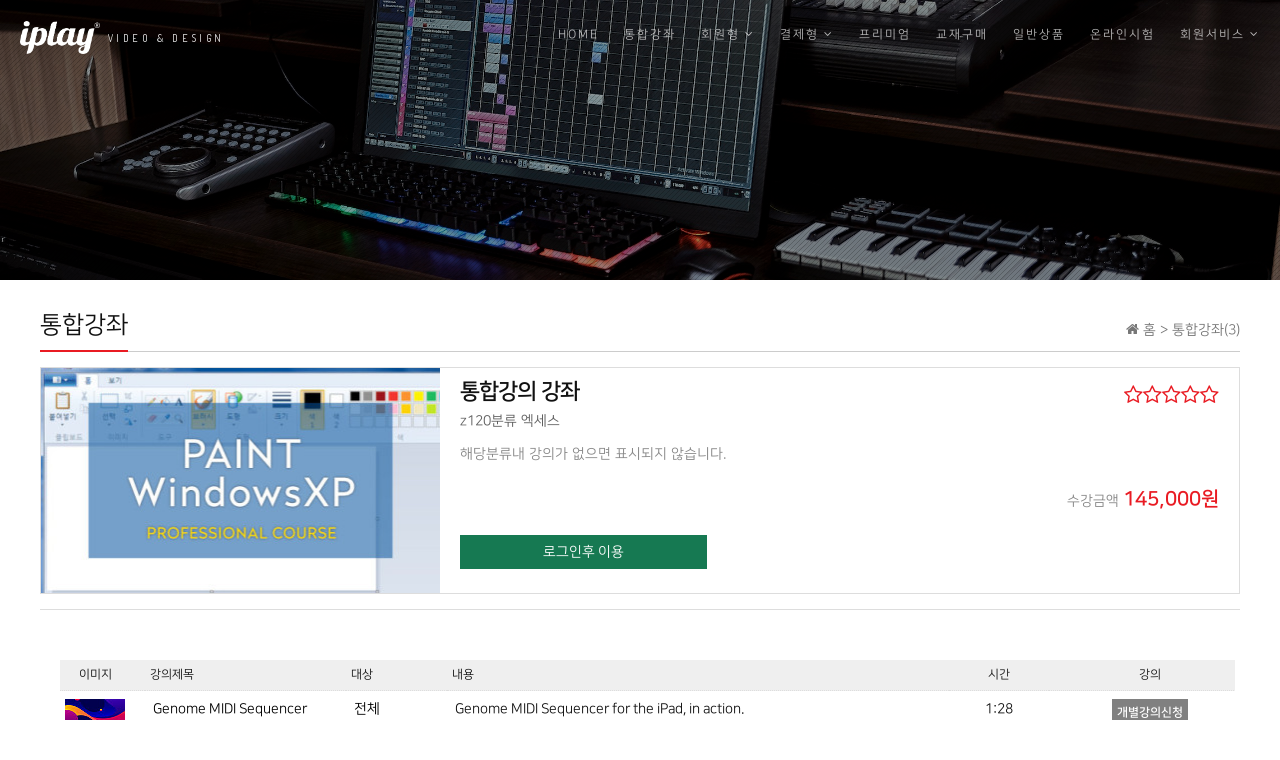

--- FILE ---
content_type: text/html; charset=utf-8
request_url: http://iplay.kr/shop/pfi_item.php?it_id=1584277785&ca_id=z0
body_size: 75238
content:
<!doctype html>
<html lang="ko">
<head>
<meta charset="utf-8">
<meta http-equiv="imagetoolbar" content="no">
<meta http-equiv="X-UA-Compatible" content="IE=Edge">
<meta name="title" content="통합강의 강좌" />
<meta name="subject" content="통합강의 강좌" />
<meta name="publisher" content="iplay" />
<meta name="author" content="popo" />
<meta name="robots" content="index,follow" />
<meta name="keywords" content="통합강좌, 프리프로덕션, 유튜브영상, 영상제작, 동영상강의 솔루션, 웹서비스, iplay" />
<meta name="description" content="해당분류내 강의가 없으면 표시되지 않습니다." />
<meta name="twitter:card" content="summary_large_image" />
<meta property="og:title" content="통합강의 강좌" />
<meta property="og:site_name" content="iplay" />
<meta property="og:author" content="popo" />
<meta property="og:type" content="product" />
<meta property="og:image" content="http://t.lollipop.kr/data/item/1584277785/paintset.jpg" />
<meta property="og:description" content="해당분류내 강의가 없으면 표시되지 않습니다." />
<meta property="og:url" content="http://iplay.kr/shop/item.php?it_id=1584277785" />
<link rel="image_src" href="http://t.lollipop.kr/data/item/1584277785/paintset.jpg" />
<link rel="canonical" href="http://iplay.kr/shop/item.php?it_id=1584277785" />
<meta name="viewport" content="width=device-width, initial-scale=1">
<title>통합강의 강좌</title>
<link rel="stylesheet" href="http://iplay.kr/css/default_shop.css?ver=180820">
<link rel="stylesheet" href="http://iplay.kr/css/apms.css?ver=180820">

<link rel="stylesheet" href="http://iplay.kr/thema/popofun/assets/bs3/css/bootstrap.min.css" type="text/css" class="thema-mode">
<link rel="stylesheet" href="http://iplay.kr/thema/popofun/assets/css/thema.css" type="text/css">
<link rel="stylesheet" href="http://iplay.kr/skin/apms/item/pfi-cat/style.css" >
<link rel="stylesheet" href="http://iplay.kr/thema/popofun/widget/popo-item-list-cat/widget.css?ver=180820">
<link rel="stylesheet" href="http://iplay.kr/skin/apms/list/pfi-list/style.css" >
<link rel="stylesheet" href="http://iplay.kr/thema/popofun/widget/miso-sidebar/widget.css" >
<link rel="stylesheet" href="http://iplay.kr/thema/popofun/colorset/Basic/colorset.css" type="text/css" class="thema-colorset">
<link rel="stylesheet" href="http://iplay.kr/css/level/basic.css?ver=180820">
<!--[if lte IE 8]>
<script src="http://iplay.kr/js/html5.js"></script>
<![endif]-->
<script>
// 자바스크립트에서 사용하는 전역변수 선언
var g5_url       = "http://iplay.kr";
var g5_bbs_url   = "http://iplay.kr/bbs";
var g5_is_member = "";
var g5_is_admin  = "";
var g5_is_mobile = "";
var g5_bo_table  = "";
var g5_sca       = "";
var g5_pim       = "";
var g5_editor    = "";
var g5_responsive    = "1";
var g5_cookie_domain = "";
var g5_purl = "http://iplay.kr/shop/item.php?it_id=1584277785";
</script>
<script src="http://iplay.kr/js/jquery-1.11.3.min.js"></script>
<script src="http://iplay.kr/js/jquery-migrate-1.2.1.min.js"></script>
<script src="http://iplay.kr/lang/korean/lang.js?ver=180820"></script>
<script src="http://iplay.kr/js/common.js?ver=180820"></script>
<script src="http://iplay.kr/js/wrest.js?ver=180820"></script>
<script src="http://iplay.kr/js/placeholders.min.js"></script>
<script src="http://iplay.kr/js/apms.js?ver=180820"></script>
<link rel="stylesheet" href="http://iplay.kr/js/font-awesome/css/font-awesome.min.css">
<script src="http://iplay.kr/plugin/apms/js/imagesloaded.pkgd.min.js"></script>
<script src="http://iplay.kr/plugin/apms/js/jquery.matchHeight-min.js"></script>
</head>
<body class="responsive is-pc">
	<h1 style="display:inline-block !important;position:absolute;top:0;left:0;margin:0 !important;padding:0 !important;font-size:0;line-height:0;border:0 !important;overflow:hidden !important">
	통합강의 강좌	</h1>
<style>
		.at-container { max-width:1200px; }
		.no-responsive .wrapper { min-width:1200px; }
	.no-responsive .boxed.wrapper, .no-responsive .boxed .at-header, .no-responsive .at-container { width:1200px; }
	.bg-thema, .hr::after { background-color:rgb(86, 61, 124); }
	.subm-w { width:170px; }
	.zone-left, .zone-left-bg, .ie-left { width:0px; }
	.zone-right, .zone-right-bg, .ie-right { width:0px; }
		@media all and (min-width:1200px) {
		.responsive .boxed.wrapper { max-width:1200px; }
	}
</style>
<script type="text/javascript" src="http://iplay.kr/thema/popofun/assets/js/thema.js"></script>
<script src="http://iplay.kr/js/apms.modal.js"></script>
<div class="modal fade" id="viewModal" tabindex="-1" role="dialog" aria-labelledby="viewModalLabel" aria-hidden="true">
	<div class="modal-dialog modal-lg">
		<div class="modal-content">
			<div class="modal-body">
				<div id="viewModalContent">
					<div id="viewModalLoading"><img src="http://iplay.kr/img/loading-modal.gif"></div>
					<iframe id="viewModalFrame" src="" width="100%" height="0" frameborder="0"></iframe>
				</div>
				<div class="text-center cursor">
					<i class="fa fa-times circle medium light-circle bg-white border-lightgray lightgray" data-dismiss="modal" aria-hidden="true"></i>
				</div>
			</div>
		</div>
	</div>
</div>
        <!-- CSS -->
        <link rel="stylesheet" href="../../popo_css/bootstrap.min.css">
        <link rel="stylesheet" href="../../popo_css/style.css">
        <link rel="stylesheet" href="../../popo_css/style-responsive.css">
        <link rel="stylesheet" href="../../popo_css/animate.min.css">
        <link rel="stylesheet" href="../../popo_css/vertical-rhythm.min.css">
        <link rel="stylesheet" href="../../popo_css/owl.carousel.css">
        <link rel="stylesheet" href="../../popo_css/magnific-popup.css">  
        <link rel="stylesheet" href="../../popo_css/YTPlayer.css"> 


<body class="appear-animate">
        
        <!-- Page Loader        
        <div class="page-loader">
            <div class="loader">Loading...</div>
        </div>
	--> 

	<div class="page" id="top">
		    <!-- Navigation panel -->
            <nav class="main-nav dark transparent stick-fixed">
                <div class="full-wrapper relative clearfix">
                    <!-- Logo ( * your text or image into link tag *) -->
                    <div class="nav-logo-wrap local-scroll">
                        <a href="../../../" class="logo">
							<img src="../../../zimg/top_logo_w.png" width="80px">
                           <!--<span style="font-family:lobster;font-style: italic;letter-spacing: 0em;text-transform:lowercase;font-size: 24px">iplay</span>-->  <span style="font-size:10px">Video & Design</span>
                        </a>
                    </div>
                    <div class="mobile-nav">
                        <i class="fa fa-bars"></i>
                    </div>
                    
                    <!-- Main Menu -->
	
                    
					
									<!-- PC All Menu -->
		
						<div class="inner-nav desktop-nav">
<ul class="clearlist">
                            
<!-- Item With Sub -->
<li class="local-scroll">
<a href="../../#home" class="mn-has-sub">Home </a>
</li>
<!-- End Item With Sub -->
<!-- Item With Sub -->

 
<li class="local-scroll">	
<a  href="http://iplay.kr/shop/list.php?ca_id=z0">
						통합강좌</a>

</li>
 
<li class="local-scroll">	
<a class="mn-has-sub" href="http://iplay.kr/shop/list.php?ca_id=z2">
						회원형	<i class="fa fa-angle-down"></i></a>

	<ul class="mn-sub mn-has-multi">
		<li class="mn-sub-multi">
	    <ul>
		       
		<li class="local-scroll">
	<a href="http://iplay.kr/shop/list.php?ca_id=z210"  >
		등록회원형	</a>   
		   
	</li>	   
	</ul>
		   </li>
        </ul>
	</li>
 
<li class="local-scroll">	
<a class="mn-has-sub" href="http://iplay.kr/shop/list.php?ca_id=z1">
						결제형	<i class="fa fa-angle-down"></i></a>

	<ul class="mn-sub mn-has-multi">
		<li class="mn-sub-multi">
	    <ul>
		       
		<li class="local-scroll">
	<a href="http://iplay.kr/shop/list.php?ca_id=z120"  >
		온라인강좌 A	</a>   
		   
	</li>       
		<li class="local-scroll">
	<a href="http://iplay.kr/shop/list.php?ca_id=z110"  >
		온라인강좌 B	</a>   
		   
	</li>	   
	</ul>
		   </li>
        </ul>
	</li>
 
<li class="local-scroll">	
<a  href="http://iplay.kr/shop/list.php?ca_id=zz">
						프리미엄</a>

</li>
 
<li class="local-scroll">	
<a  href="http://iplay.kr/shop/list.php?ca_id=00">
						교재구매</a>

</li>
 
<li class="local-scroll">	
<a  href="http://iplay.kr/shop/list.php?ca_id=aa">
						일반상품</a>

</li>
 
<li class="local-scroll">	
<a  href="../../exam.php">
						온라인시험</a>

</li>
	

<!-- End Item With Sub -->
<li class="local-scroll">
 <a href="#" class="mn-has-sub">회원서비스 <i class="fa fa-angle-down"></i></a> 
<ul class="mn-sub mn-has-multi">
 <li class="mn-sub-multi">
 <ul>
   <li class="local-scroll">
		<a href="../../bbs/login.php">로그인</a>
	                                             
     </li>
<li class="local-scroll">
 <!--
<a href="../../bbs/register.php">회원가입</a>-->
</li> 
	 
	 
	 
	 
	                                             
 </ul>
 </li>
 </ul>
 </li>

                            <!-- End Search -->
</ul>
</div>
                           
                            


				
								
					
					
					
					
					
					

                </div>
            </nav>
            <!-- End Navigation panel -->
			
					<style>
		.page-title { background-image: url('http://iplay.kr/data/apms/title/sub_pic.jpg'); }
		.page-title .at-cover { background-color: #000; }
		</style>
							<div class="page-title page-title-wide mask-show img-cover">
									<div class="at-cover img-opa40"></div>
													<div class="at-raster img-raster1"></div>
								<div class="at-boxed at-container">
					<div class="at-tbl">
						<div class="at-title en text-center">
														<div class="clearfix"></div>
						</div>
					</div>
				</div>
							</div>
					
	<div class="at-body">
					<div class="at-boxed at-container zone-boxed">
									<div class="at-ie-zone zone-1dan">
												<div class="ie-zone ie-center">
						
									<script src="http://iplay.kr/skin/apms/item/pfi-cat/shop.js"></script>

<div class="item-wrap">

			<aside class="list-nav">
			<span class="page-nav pull-right text-muted">
				<i class="fa fa-home"></i> 홈
										>
						<a href="./list.php?ca_id=z0">
							<span class="text-muted">통합강좌(3)</span>
						</a>
												</span>
			<h3 class="div-title-underbar">
				<span class="div-title-underbar-bold border-color">
					통합강좌				</span>
			</h3>
		</aside>
	
	
	<div class="item-head">
		<div class="row">
			<div class="col-sm-4 col img-container">
									<div class="label-tack"><span class="sit_icon"></span></div>
												<div id="sit_pvi">
					<div class="imgframe">
						<div class="img-wrap" style="">
							<div class="img-item">
								<div id="sit_pvi_big">
								<img src="http://iplay.kr/data/item/1584277785/thumb-paintset_400x225.jpg" alt="">								</div>
							</div>
						</div>
					</div>
														</div>
			</div>
			<div class="col-sm-8 col form-container">
				<div id="buy_form" class="text" style="padding: 10px 20px 0 20px">							<div class="pull-right">
								<span class="font-20 red"><i class="fa fa-star-o "></i><i class="fa fa-star-o "></i><i class="fa fa-star-o "></i><i class="fa fa-star-o "></i><i class="fa fa-star-o "></i></span>
							</div>
											<h1>통합강의 강좌</h1>z120분류 엑세스
											<div class="desc" style="font-size: 14px">해당분류내 강의가 없으면 표시되지 않습니다.</div>
										<div class="price font-16 en" style="display: none">
						
						<div class="pull-left">
															<b class="font-18 red">145,000원</b>
																					</div>
						<div class="clearfix"></div>
					</div>

					<form name="fitem" method="post" action="./pfi_cartupdate.php" class="form" role="form" onsubmit="return fitem_submit(this);">
					<input type="hidden" name="it_id[]" value="1584277785">
					<input type="hidden" name="it_msg1[]" value="">
					<input type="hidden" name="it_msg2[]" value="">
					<input type="hidden" name="it_msg3[]" value="">
					<input type="hidden" name="sw_direct">
					<input type="hidden" name="url">
											<input type="hidden" id="it_price" value="145000">
					
					<!-- <div class="option-line"></div>-->

					<div id="item_option"><div style="display: none">
						<table class="table option-tbl">
						<tbody>
													<tr><th>강의자</th><td>tclass</td></tr>
																			<tr><th>언어</th><td>한국어</td></tr>
																									<tr><td colspan="2"><div class="option-line"></div></td></tr>
												 
							<tr>
							<th>포인트</th>
							<td>
								0점								적립
							</td>
							</tr>
																		<!--<tr><th>배송비</th><td>무료배송</td></tr> -->
																		</tbody>
						</table>
						</div>
																			
													<div id="it_sel_option" style="display: none">
																	<ul id="it_opt_added" class="list-group">
										<li class="it_opt_list list-group-item">
											<input type="hidden" name="io_type[1584277785][]" value="0">
											<input type="hidden" name="io_id[1584277785][]" value="">
											<input type="hidden" name="io_value[1584277785][]" value="통합강의 강좌">
											<input type="hidden" class="io_price" value="0">
											<input type="hidden" class="io_stock" value="99993">
											<div class="row">
												<div class="col-sm-8">
													<label>
														<span class="it_opt_subj">통합강의 강좌</span>
														<span class="it_opt_prc"><span class="sound_only">(+0원)</span></span>
													</label>
												</div>
												<div class="col-sm-4">
													<div class="input-group">
														<label for="ct_qty_2" class="sound_only">수량</label>
														<input type="text" name="ct_qty[1584277785][]" value="1" id="ct_qty_2" class="form-control input-sm" size="5">
														<div class="input-group-btn">
															<button type="button" class="it_qty_plus btn btn-black btn-sm"><i class="fa fa-plus-circle fa-lg"></i><span class="sound_only">증가</span></button>
															<button type="button" class="it_qty_minus btn btn-black btn-sm"><i class="fa fa-minus-circle fa-lg"></i><span class="sound_only">감소</span></button>
														</div>
													</div>
												</div>
											</div>
																																											</li>
									</ul>
									<script>
									$(function() {
										price_calculate();
									});
									</script>
															</div>
							<!-- 총 구매액 -->
							<div class="price-sum">
								수강금액 <b><span id="it_tot_price" class="font-20 red en">0원</span></b>
							</div>
											</div>
						<div class="item-form-footer text-center col-sm-12" style="padding: 0 0px">
													<ul class="item-form-btn">
							
                                                        <li>
								<a href="http://iplay.kr/bbs/login.php?url=%2Fshop%2Fpfi_item.php%3Fit_id%3D1584277785%26ca_id%3Dz0" class="btn btn-color btn-block">
									로그인후 이용
								</a>
							</li>                            
							
							                            
							</ul>
																		<div class="clearfix"></div>
					</div>

					
					</form>

					<script>
						// BS3
						$(function() {
							$("select.it_option").addClass("form-control input-sm");
							$("select.it_supply").addClass("form-control input-sm");
						});

						// 재입고SMS 알림
						function popup_stocksms(it_id, ca_id) {
							url = "./itemstocksms.php?it_id=" + it_id + "&ca_id=" + ca_id;
							opt = "scrollbars=yes,width=616,height=420,top=10,left=10";
							popup_window(url, "itemstocksms", opt);
						}

						// 바로구매, 장바구니 폼 전송
						function fitem_submit(f) {
							if (document.pressed == "장바구니") {
								f.sw_direct.value = 0;
							} else { // 바로구매
								f.sw_direct.value = 1;
							}

							// 판매가격이 0 보다 작다면
							if (document.getElementById("it_price").value < 0) {
								alert("전화로 문의해 주시면 감사하겠습니다.");
								return false;
							}

							if($(".it_opt_list").size() < 1) {
								alert("선택옵션을 선택해 주십시오.");
								return false;
							}

							var val, io_type, result = true;
							var sum_qty = 0;
							var min_qty = parseInt(1);
							var max_qty = parseInt(0);
							var $el_type = $("input[name^=io_type]");

							$("input[name^=ct_qty]").each(function(index) {
								val = $(this).val();

								if(val.length < 1) {
									alert("수량을 입력해 주십시오.");
									result = false;
									return false;
								}

								if(val.replace(/[0-9]/g, "").length > 0) {
									alert("수량은 숫자로 입력해 주십시오.");
									result = false;
									return false;
								}

								if(parseInt(val.replace(/[^0-9]/g, "")) < 1) {
									alert("수량은 1이상 입력해 주십시오.");
									result = false;
									return false;
								}

								io_type = $el_type.eq(index).val();
								if(io_type == "0")
									sum_qty += parseInt(val);
							});

							if(!result) {
								return false;
							}

							if(min_qty > 0 && sum_qty < min_qty) {
								alert("선택옵션 개수 총합 "+number_format(String(min_qty))+"개 이상 주문해 주십시오.");
								return false;
							}

							if(max_qty > 0 && sum_qty > max_qty) {
								alert("선택옵션 개수 총합 "+number_format(String(max_qty))+"개 이하로 주문해 주십시오.");
								return false;
							}

							if (document.pressed == "장바구니") {
								$.post("./itemcart.php", $(f).serialize(), function(error) {
									if(error != "OK") {
										alert(error.replace(/\\n/g, "\n"));
										return false;
									} else {
										if(confirm("장바구니에 담겼습니다.\n\n바로 확인하시겠습니까?")) {
											document.location.href = "./cart.php";
										}
									}
								});
								return false;
							} else {
								return true;
							}
						}

						// Wishlist
						function apms_wishlist(it_id) {
							if(!it_id) {
								alert("코드가 올바르지 않습니다.");
								return false;
							}

							$.post("./itemwishlist.php", { it_id: it_id },	function(error) {
								if(error != "OK") {
									alert(error.replace(/\\n/g, "\n"));
									return false;
								} else {
									if(confirm("위시리스트에 담겼습니다.\n\n바로 확인하시겠습니까?")) {
										document.location.href = "./wishlist.php";
									}
								}
							});

							return false;
						}

						// Recommend
						function apms_recommend(it_id, ca_id) {
							if (!g5_is_member) {
								alert("회원만 추천하실 수 있습니다.");
							} else {
								url = "./itemrecommend.php?it_id=" + it_id + "&ca_id=" + ca_id;
								opt = "scrollbars=yes,width=616,height=420,top=10,left=10";
								popup_window(url, "itemrecommend", opt);
							}
						}
					</script>
					
									</div>
			</div>
		</div>
	</div>

	<div class="clearfix"></div>

			<script>
			var view_win = function(href) {
				var new_win = window.open(href, 'view_win', 'left=0,top=0,width=720,height=480,toolbar=0,location=0,scrollbars=0,resizable=1,status=0,menubar=0');
				new_win.focus();
			}
			$(function() {
				$(".view_win").click(function() {
					view_win(this.href);
					return false;
				});
			});
		</script>
	
	

	<!-- 위젯에서 해당글 클릭시 이동위치 : icv - 댓글, iuv - 후기, iqv - 문의 -->
	<div id="icv"></div>
	<div id="iuv"></div>
	<div id="iqv"></div>
	<div id="tspot"></div>

	<div class="item-tab">
		<div class="tabs">
			
			<div class="tab-content">
				<div class="tab-pane active" id="item_tab1">
					
						<div class="row" style="padding: 10px;"><div class="col-sm-0"></div><div class="col-sm-12" style="padding: 10px;">
						  <style>
	#kovicrfzqnywegxdtuhsbjlpm { margin-right:-15px; margin-bottom:-15px; }
	#kovicrfzqnywegxdtuhsbjlpm .item-row { width:25%; }
	#kovicrfzqnywegxdtuhsbjlpm .item-list { margin-right:15px; margin-bottom:15px; }
	#kovicrfzqnywegxdtuhsbjlpm .item-name { height:40px; }
	#kovicrfzqnywegxdtuhsbjlpm .img-wrap { padding-bottom:135%; }
		@media (max-width:1199px) { 
		.responsive #kovicrfzqnywegxdtuhsbjlpm { margin-right:-15px; margin-bottom:-15px; }
		.responsive #kovicrfzqnywegxdtuhsbjlpm .item-row { width:33.33%; } 
		.responsive #kovicrfzqnywegxdtuhsbjlpm .item-list { margin-right:15px; margin-bottom:15px; }
	}
	@media (max-width:991px) { 
		.responsive #kovicrfzqnywegxdtuhsbjlpm { margin-right:-15px; margin-bottom:-15px; }
		.responsive #kovicrfzqnywegxdtuhsbjlpm .item-row { width:33.33%; } 
		.responsive #kovicrfzqnywegxdtuhsbjlpm .item-list { margin-right:15px; margin-bottom:15px; }
	}
	@media (max-width:767px) { 
		.responsive #kovicrfzqnywegxdtuhsbjlpm { margin-right:-15px; margin-bottom:-15px; }
		.responsive #kovicrfzqnywegxdtuhsbjlpm .item-row { width:50%; } 
		.responsive #kovicrfzqnywegxdtuhsbjlpm .item-list { margin-right:15px; margin-bottom:15px; }
	}
	@media (max-width:480px) { 
		.responsive #kovicrfzqnywegxdtuhsbjlpm { margin-right:-15px; margin-bottom:-15px; }
		.responsive #kovicrfzqnywegxdtuhsbjlpm .item-row { width:50%; } 
		.responsive #kovicrfzqnywegxdtuhsbjlpm .item-list { margin-right:15px; margin-bottom:15px; }
	}
	</style>
<div id="kovicrfzqnywegxdtuhsbjlpm" class="popo-item-list-simple">
	<section>
	<div class="row">
	<div class="en col-sm-1 col-xs-2 text-center" style="font-size:12px;padding: 5px;font-weight: normal; border-bottom: 1px #ddd dotted;background-color: #efefef;" >이미지</div>
	<div class="en col-sm-2 col-xs-4 " style="font-size:12px;padding: 5px;font-weight: normal; border-bottom: 1px #ddd dotted;background-color: #efefef;" >강의제목</div>
	<div class="en col-sm-1 col-xs-2 " style="font-size:12px;padding: 5px;font-weight: normal; border-bottom: 1px #ddd dotted;background-color: #efefef;" >대상</div>
	<div class="en col-sm-5 hidden-xs " style="font-size:12px;padding: 5px;font-weight: normal; border-bottom: 1px #ddd dotted;background-color: #efefef;" >내용</div>
	<div class="en col-sm-1 hidden-xs text-center " style="font-size:12px;padding: 5px;font-weight: normal; border-bottom: 1px #ddd dotted;background-color: #efefef;" >시간</div>
	<div class="en col-sm-2 col-xs-4 text-center " style="font-size:12px;padding: 5px;font-weight: normal; border-bottom: 1px #ddd dotted;background-color: #efefef;" >강의</div>
	</div>
		<div class="row">
	<div class="en col-sm-1 col-xs-2  text-center" style="padding: 8px" ><a href="../../shop/pfi_item.php?it_id=1584277683&ca_id=z120" >
											<img src="http://iplay.kr/data/item/1584277683/thumb-qq_60x30.jpg" alt="">
									
				</a>
    </div>
	<div class="en col-sm-2 col-xs-4 "  style="padding: 8px" >
			<a href="../../shop/pfi_item.php?it_id=1584277683&ca_id=z120" >
			<div style="width:100%;overflow: hidden; text-overflow: hidden; height: 1.5em;font-size:14px">		Genome MIDI Sequencer</div>
					
				</a>
	</div>
			<div class="en col-sm-1 col-xs-2 "  style="padding: 8px" >
			<a href="../../shop/pfi_item.php?it_id=1584277683&ca_id=z120" >
			<div style="width:100%;overflow: hidden; text-overflow: hidden; height: 1.5em;font-size:14px">
				전체</div>
					
				</a>
	</div>
	<div class="en col-sm-5 font-12 hidden-xs "  style="padding: 8px" >
			<div style="width:100%;overflow: hidden; text-overflow: hidden; height: 1.5em;font-size:14px">Genome MIDI Sequencer for the iPad, in action.</div>
	</div>
	<div class="en col-sm-1 hidden-xs text-center"  style="padding: 8px" >1:28</div>
	<div class="en col-sm-2 col-xs-4 text-center"  style="padding: 8px" ><a href="../../shop/pfi_item.php?it_id=1584277683&ca_id=z120" >
		<span class="btn btn-color" style="border:0px;padding: 5px 5px;background-color: gray;font-size:12px"><b>개별강의신청</b></span></a></div>
	</div>

			<div class="row">
	<div class="en col-sm-1 col-xs-2  text-center" style="padding: 8px" ><a href="../../shop/pfi_item.php?it_id=1584277693&ca_id=z120" >
											<img src="http://iplay.kr/data/item/1584277693/thumb-qq_60x30.jpg" alt="">
									
				</a>
    </div>
	<div class="en col-sm-2 col-xs-4 "  style="padding: 8px" >
			<a href="../../shop/pfi_item.php?it_id=1584277693&ca_id=z120" >
			<div style="width:100%;overflow: hidden; text-overflow: hidden; height: 1.5em;font-size:14px">		Hand (2021)</div>
					
				</a>
	</div>
			<div class="en col-sm-1 col-xs-2 "  style="padding: 8px" >
			<a href="../../shop/pfi_item.php?it_id=1584277693&ca_id=z120" >
			<div style="width:100%;overflow: hidden; text-overflow: hidden; height: 1.5em;font-size:14px">
				전체</div>
					
				</a>
	</div>
	<div class="en col-sm-5 font-12 hidden-xs "  style="padding: 8px" >
			<div style="width:100%;overflow: hidden; text-overflow: hidden; height: 1.5em;font-size:14px">The weird hand creatures undergo different transformations in synchrony with the music.</div>
	</div>
	<div class="en col-sm-1 hidden-xs text-center"  style="padding: 8px" >5:15</div>
	<div class="en col-sm-2 col-xs-4 text-center"  style="padding: 8px" ><a href="../../shop/pfi_item.php?it_id=1584277693&ca_id=z120" >
		<span class="btn btn-color" style="border:0px;padding: 5px 5px;background-color: gray;font-size:12px"><b>개별강의신청</b></span></a></div>
	</div>

			<div class="row">
	<div class="en col-sm-1 col-xs-2  text-center" style="padding: 8px" ><a href="../../shop/pfi_item.php?it_id=1584277685&ca_id=z120" >
											<img src="http://iplay.kr/data/item/1584277685/thumb-thumbqq_400x225_60x30.jpg" alt="">
									
				</a>
    </div>
	<div class="en col-sm-2 col-xs-4 "  style="padding: 8px" >
			<a href="../../shop/pfi_item.php?it_id=1584277685&ca_id=z120" >
			<div style="width:100%;overflow: hidden; text-overflow: hidden; height: 1.5em;font-size:14px">		Worlds Apart</div>
					
				</a>
	</div>
			<div class="en col-sm-1 col-xs-2 "  style="padding: 8px" >
			<a href="../../shop/pfi_item.php?it_id=1584277685&ca_id=z120" >
			<div style="width:100%;overflow: hidden; text-overflow: hidden; height: 1.5em;font-size:14px">
				전체</div>
					
				</a>
	</div>
	<div class="en col-sm-5 font-12 hidden-xs "  style="padding: 8px" >
			<div style="width:100%;overflow: hidden; text-overflow: hidden; height: 1.5em;font-size:14px">A short animation that travels through a whirlwind of questions surrounding the science and religion debate.</div>
	</div>
	<div class="en col-sm-1 hidden-xs text-center"  style="padding: 8px" >2;26</div>
	<div class="en col-sm-2 col-xs-4 text-center"  style="padding: 8px" ><a href="../../shop/pfi_item.php?it_id=1584277685&ca_id=z120" >
		<span class="btn btn-color" style="border:0px;padding: 5px 5px;background-color: gray;font-size:12px"><b>개별강의신청</b></span></a></div>
	</div>

		<div class="col-sm-12" style="border-top: 1px #ddd dotted;" ></div>
	
<div class="h40"  ></div>

</section>			
			
	<div class="clearfix"></div>
</div>
<script>
$(document).ready(function(){
	$('#kovicrfzqnywegxdtuhsbjlpm').imagesLoaded(function(){
		$('#kovicrfzqnywegxdtuhsbjlpm .item-content').matchHeight();
	});
});
</script>
</div>
							<div class="col-sm-0"></div>
						
						</div>
					<div class="item-explan img-resize">	
																		<p>해당 분류별 강의를 모두 포함하여 한번에 결제할 수 있는 강의세트 상품입니다.<br /></p>					</div>

					
					
										<div class="row">
							<div class="col-sm-10 col-xs-7">&nbsp;</div>										
						<div class="sns-share-icon col-sm-2 col-xs-5">
							<a href="http://iplay.kr/bbs/sns_send.php?longurl=http%3A%2F%2Fiplay.kr%2Fshop%2Fpfi_item.php%3Fit_id%3D1584277785&amp;title=%ED%86%B5%ED%95%A9%EA%B0%95%EC%9D%98+%EA%B0%95%EC%A2%8C+%7C+iplay&amp;sns=facebook" onclick="apms_sns('facebook','http://iplay.kr/bbs/sns_send.php?longurl=http%3A%2F%2Fiplay.kr%2Fshop%2Fpfi_item.php%3Fit_id%3D1584277785&amp;title=%ED%86%B5%ED%95%A9%EA%B0%95%EC%9D%98+%EA%B0%95%EC%A2%8C+%7C+iplay&amp;sns=facebook'); return false;" target="_blank"><img src="http://iplay.kr/skin/apms/item/pfi-cat/img/sns_fb.png" alt="Facebook"></a> <a href="http://iplay.kr/bbs/sns_send.php?longurl=http%3A%2F%2Fiplay.kr%2Fshop%2Fpfi_item.php%3Fit_id%3D1584277785&amp;title=%ED%86%B5%ED%95%A9%EA%B0%95%EC%9D%98+%EA%B0%95%EC%A2%8C+%7C+iplay&amp;sns=twitter" onclick="apms_sns('twitter','http://iplay.kr/bbs/sns_send.php?longurl=http%3A%2F%2Fiplay.kr%2Fshop%2Fpfi_item.php%3Fit_id%3D1584277785&amp;title=%ED%86%B5%ED%95%A9%EA%B0%95%EC%9D%98+%EA%B0%95%EC%A2%8C+%7C+iplay&amp;sns=twitter'); return false;" target="_blank"><img src="http://iplay.kr/skin/apms/item/pfi-cat/img/sns_twt.png" alt="Twitter"></a> <a href="http://iplay.kr/bbs/sns_send.php?longurl=http%3A%2F%2Fiplay.kr%2Fshop%2Fpfi_item.php%3Fit_id%3D1584277785&amp;title=%ED%86%B5%ED%95%A9%EA%B0%95%EC%9D%98+%EA%B0%95%EC%A2%8C+%7C+iplay&amp;sns=kakaostory" onclick="apms_sns('kakaostory','http://iplay.kr/bbs/sns_send.php?longurl=http%3A%2F%2Fiplay.kr%2Fshop%2Fpfi_item.php%3Fit_id%3D1584277785&amp;title=%ED%86%B5%ED%95%A9%EA%B0%95%EC%9D%98+%EA%B0%95%EC%A2%8C+%7C+iplay&amp;sns=kakaostory'); return false;" target="_blank"><img src="http://iplay.kr/skin/apms/item/pfi-cat/img/sns_kakaostory.png" alt="KakaoStory"></a>  <a href="http://iplay.kr/bbs/sns_send.php?longurl=http%3A%2F%2Fiplay.kr%2Fshop%2Fpfi_item.php%3Fit_id%3D1584277785&amp;title=%ED%86%B5%ED%95%A9%EA%B0%95%EC%9D%98+%EA%B0%95%EC%A2%8C+%7C+iplay&amp;sns=naverband" onclick="apms_sns('naverband','http://iplay.kr/bbs/sns_send.php?longurl=http%3A%2F%2Fiplay.kr%2Fshop%2Fpfi_item.php%3Fit_id%3D1584277785&amp;title=%ED%86%B5%ED%95%A9%EA%B0%95%EC%9D%98+%EA%B0%95%EC%A2%8C+%7C+iplay&amp;sns=naverband'); return false;" target="_blank"><img src="http://iplay.kr/skin/apms/item/pfi-cat/img/sns_naverband.png" alt="NaverBand"></a> 						</div></div>

					
									</div>

									<div class="tab-pane" id="item_tab2">
							<div class="well well-sm">
		<ul class="ul">
							<li>
											로그인한 회원만 댓글 등록이 가능합니다. → <a href="http://iplay.kr/bbs/login.php?url=%2Fshop%2Fpfi_item.php%3Fit_id%3D1584277785%26ca_id%3Dz0"><b class="red">로그인하기</b></a>
									</li>
						<li>판매, 양도, 광고, 욕설, 비방, 도배 등의 댓글은 예고 없이 삭제됩니다.</li>
			<li>공개 게시판이니 전화번호, 메일 주소 등 고객님의 소중한 개인정보는 절대 남기지 말아 주세요.</li>
		</ul>
	</div>
<div id="itemcomment">
	<!-- 댓글 시작 { -->
	<section id="it_vc" class="comment-media">
			</section>

	</div>
<!-- } 댓글 끝 -->

			<div class="well text-center">
							<a href="http://iplay.kr/bbs/login.php?url=%2Fshop%2Fpfi_item.php%3Fit_id%3D1584277785%26ca_id%3Dz0">로그인한 회원만 댓글 등록이 가능합니다.</a>
					</div>
						</div>
				
				<div class="tab-pane" id="item_tab3">
					<div id="itemuse">
						
<div class="well well-sm">
	<ul class="ul">
		<li>
			학습하신 분만 			강의내용, 난이도에 대한 평가를 할 수 있으며,
		</li>
		<li>평가와 관계없는 글, 광고, 욕설, 비방, 도배 등의 글은 예고 없이 삭제됩니다.</li>
		<li>개인정보는 절대 남기지 말아 주세요.</li>
	</ul>
</div>

<div class="item-board">
	<div class="board-head border-color" style="padding: 5px">
		<span class="num first" style="padding: 10px">번호</span>
		<span class="subj second" style="padding: 10px">제목</span>
		<span class="name hidden-xs" style="padding: 10px">이름</span>
		<span class="date hidden-xs" style="padding: 10px">날짜</span>
		<span class="name" style="padding: 10px">평가점수</span>
	</div>
	<ul class="board-list">
				<li class="none text-center text-muted">
			등록된 후기가 없습니다.	
		</li>
		</ul>
	<div class="clearfix"></div>	
</div>

<div class="use-btn">
	<div class="item-page pull-left" style="margin-top:0px;">
		<ul class="pagination pagination-sm en no-margin">
			<li class="disabled"><a><i class="fa fa-angle-double-left"></i></a></li><li class="disabled"><a><i class="fa fa-angle-left"></i></a></li><li class="active"><a>1</a></li><li class="disabled"><a><i class="fa fa-angle-right"></i></a></li><li class="disabled"><a><i class="fa fa-angle-double-right"></i></a></li>		</ul>
		<div class="clearfix"></div>
	</div>
	<div class="pull-right">
		<div class="btn-group">
			<button type="button" class="btn btn-color btn-sm" onclick="apms_form('itemuse_form', './itemuseform.php?it_id=1584277785&amp;ca_id=z0&amp;urows=20');">
				<i class="fa fa-pencil"></i> 후기쓰기<span class="sound_only"> 새 창</span>
			</button>
			<a class="btn btn-black btn-sm" href="./itemuselist.php"><i class="fa fa-plus"></i> 더보기</a>
		</div>
	</div>
	<div class="clearfix"></div>
</div>

<script>
function more_is(id) {
	$("#" + id).toggle();
}
</script>					</div>
				</div>

				<div class="tab-pane" id="item_tab4">
					<div id="itemqa">
						
<div class="well well-sm">
	<ul class="ul">
		<li><span class="blue">구매하신 강의의 취소/환불 문의는 1:1 문의</span>를 이용해 주세요. → <a href="http://iplay.kr/bbs/qalist.php"><b class="red">1:1 문의</b></a></li>
		<li>강의와 관계없는 글, 판매, 양도, 광고, 욕설, 비방, 도배 등의 글은 예고 없이 삭제됩니다.</li>
		<li>공개 게시판이니 전화번호, 메일 주소 등 고객님의 소중한 개인정보는 절대 남기지 말아 주세요.</li>
	</ul>
</div>

<div class="item-board">
	<div class="board-head border-color">
		<span class="num first">번호</span>
		<span class="subj second">제목</span>
		<span class="name">이름</span>
		<span class="date hidden-xs">날짜</span>
		<span class="hit">답변</span>
	</div>
	<ul class="board-list">
				<li class="none text-center text-muted">
			등록된 문의가 없습니다.	
		</li>
		</ul>
	<div class="clearfix"></div>	
</div>

<div class="qa-btn">
	<div class="item-page pull-left" style="margin-top:0px;">
		<ul class="pagination pagination-sm en no-margin">
			<li class="disabled"><a><i class="fa fa-angle-double-left"></i></a></li><li class="disabled"><a><i class="fa fa-angle-left"></i></a></li><li class="active"><a>1</a></li><li class="disabled"><a><i class="fa fa-angle-right"></i></a></li><li class="disabled"><a><i class="fa fa-angle-double-right"></i></a></li>		</ul>
		<div class="clearfix"></div>
	</div>
	<div class="pull-right">
		<div class="btn-group">
			<button type="button" class="btn btn-color btn-sm" onclick="apms_form('itemqa_form', './itemqaform.php?it_id=1584277785&amp;ca_id=z0&amp;qrows=20');">
				<i class="fa fa-pencil"></i> 문의쓰기<span class="sound_only"> 새 창</span>
			</button>
			<a class="btn btn-black btn-sm" href="./itemqalist.php"><i class="fa fa-plus"></i> 더보기</a>
		</div>
	</div>
	<div class="clearfix"></div>
</div>

<script>
function more_iq(id) {
	$("#" + id).toggle();
}
</script>					</div>
				</div>

				<!--<div class="tab-pane" id="item_tab5">
					
<div class="tbox-head">
	<span class="red">01.</span> 반품기한
</div>
<div class="tbox-body">
	<ul>
		<li>단순 변심인 경우 : <span class="blue">상품 수령 후 7일 이내</span> 신청</li>
		<li>상품 불량/오배송인 경우 : 상품 수령 후 3개월 이내, 혹은 그 사실을 알게 된 이후 30일 이내 반품 신청 가능</li>
	</ul>
</div>

<div class="tbox-head no-line">
	<span class="red">02.</span> 반품 배송비
</div>
<div class="tbox-body">
	<table class="table">
	<caption>반품 배송비</caption>
	<thead>
	<tr>
		<th>반품사유</th>
		<th>반품 배송비 부담자</th>
	</tr>
	</thead>
	<tbody>
	<tr>
		<th>단순변심</th>
		<td>
			고객 부담
			<p class="help-block font-11">
				최초 배송비를 포함해 왕복 배송비가 발생합니다.
				또, 도서/산간지역이거나 설치 상품을 반품하는 경우에는 배송비가 추가될 수 있습니다.
			</p>
		</td>
	</tr>
	<tr>
		<th>상품의 불량 또는 오배송</th>
		<td>
			고객부담 아님
		</td>
	</tr>
	</tbody>
	</table>
</div>

<div class="tbox-head no-line">
	<span class="red">03.</span> 배송상태에 따른 환불안내
</div>
<div class="tbox-body">
	<table class="table">
	<caption>환불안내</caption>
	<tbody>
	<tr>
		<th>진행 상태</th>
		<td>결제완료</td>
		<td>상품준비중</td>
		<td>배송지시/배송중/배송완료</td>
	</tr>
	<tr>
		<th>어떤 상태</th>
		<td>주문 내역 확인 전</td>
		<td>상품 발송 준비 중</td>
		<td>상품이 택배사로 이미 발송 됨</td>
	</tr>
	<tr>
		<th>환불</th>
		<td>즉시환불</td>
		<td>구매취소 의사전달 → 발송중지 → 환불</td>
		<td>반품회수 → 반품상품 확인 → 환불</td>
	</tr>
	</tbody>
	</table>
</div>

<div class="tbox-head">
	<span class="red">04.</span> 취소방법
</div>
<div class="tbox-body">
	<ul>
		<li>결제완료 또는 배송상품은 1:1 문의에 취소신청해 주셔야 합니다.</li>
		<li>특정 상품의 경우 취소 수수료가 부과될 수 있습니다.</li>
	</ul>
</div>

<div class="tbox-head no-line">
	<span class="red">05.</span> 환불시점
</div>
<div class="tbox-body">
	<table class="table">
	<caption>환불시점</caption>
	<thead>
	<tr>
		<th>결제수단</th>
		<th>환불시점</th>
		<th>환불방법</th>
	</tr>
	</thead>
	<tbody>
	<tr>
		<th>신용카드</th>
		<td>취소완료 후, 3~5일 내 카드사 승인취소(영업일 기준)</td>
		<td>신용카드 승인취소</td>
	</tr>
	<tr>
		<th>계좌이체</th>
		<td>
			실시간 계좌이체 또는 무통장입금<br>
			취소완료 후, 입력하신 환불계좌로 1~2일 내 환불금액 입금(영업일 기준)
		</td>
		<td>계좌입금</td>
	</tr>
	<tr>
		<th>휴대폰 결제</th>
		<td>
			당일 구매내역 취소시 취소 완료 후, 6시간 이내 승인취소<br>
			전월 구매내역 취소시 취소 완료 후, 1~2일 내 환불계좌로 입금(영업일 기준)
		</td>
		<td>
			당일취소 : 휴대폰 결제 승인취소<br>
			익월취소 : 계좌입금
		</td>
	</tr>
	<tr>
		<th>포인트</th>
		<td>
			취소 완료 후, 당일 포인트 적립
		</td>
		<td>
			환불 포인트 적립
		</td>
	</tr>
	</tbody>
	</table>
</div>

<div class="tbox-head">
	<span class="red">06.</span> 취소반품 불가 사유
</div>
<div class="tbox-body">
	<ul>
		<li>단순변심으로 인한 반품 시, 배송 완료 후 7일이 지나면 취소/반품 신청이 접수되지 않습니다.</li>
		<li>주문/제작 상품의 경우, 상품의 제작이 이미 진행된 경우에는 취소가 불가합니다.</li>
		<li>구성품을 분실하였거나 취급 부주의로 인한 파손/고장/오염된 경우에는 취소/반품이 제한됩니다.</li>
		<li>제조사의 사정 (신모델 출시 등) 및 부품 가격변동 등에 의해 가격이 변동될 수 있으며, 이로 인한 반품 및 가격보상은 불가합니다. </li>
		<li>뷰티 상품 이용 시 트러블(알러지, 붉은 반점, 가려움, 따가움)이 발생하는 경우 진료 확인서 및 소견서 등을 증빙하면 환불이 가능하지만 이 경우, 제반 비용은 고객님께서 부담하셔야 합니다.</li>
		<li>각 상품별로 아래와 같은 사유로 취소/반품이 제한 될 수 있습니다.</li>
	</ul>

	<br>

	<table class="table">
		<caption>환불불가</caption>
		<thead>
			<tr>
				<th>상품군</th>
				<th>취소/반품 불가사유</th>
			</tr>
		</thead>
		<tbody>
			<tr>
				<th>의류/잡화/수입명품</th>
				<td>상품의 택(TAG) 제거/라벨 및 상품 훼손으로 상품의 가치가 현저히 감소된 경우</td>
			</tr>
			<tr>
				<th>계절상품/식품/화장품</th>
				<td>고객님의 사용, 시간경과, 일부 소비에 의하여 상품의 가치가 현저히 감소한 경우</td>
			</tr>
			<tr>
				<th>가전/설치상품</th>
				<td>전자제품 특성 상, 정품 스티커가 제거되었거나 설치 또는 사용 이후에 단순변심인 경우, 액정화면이 부착된 상품의 전원을 켠 경우 (상품불량으로 인한 교환/반품은 AS센터의 불량 판정을 받아야 합니다.)</td>
			</tr>
			<tr>
				<th>자동차용품</th>
				<td>상품을 개봉하여 장착한 이후 단순변심의 경우</td>
			</tr>
			<tr>
				<th>CD/DVD/GAME/BOOK등</th>
				<td>복제가 가능한 상품의 포장 등을 훼손한 경우</td>
			</tr>
			<tr>
				<th>내비게이션, OS시리얼이 적힌 PMP</th>
				<td>상품의 시리얼 넘버 유출로 내장된 소프트웨어의 가치가 감소한 경우</td>
			</tr>
			<tr>
				<th>노트북, 테스크탑 PC 등</th>
				<td>홀로그램 등을 분리, 분실, 훼손하여 상품의 가치가 현저히 감소하여 재판매가 불가할 경우</td>
			</tr>
		</tbody>
	</table>
</div>
				</div> -->

				<div class="tab-pane" id="item_tab6">

											<div class="tbox-head no-line">
							상품요약정보 : 디지털콘텐츠(음원,게임,인터넷강의 등)						</div>
						<div class="tbox-body">
							<table class="table top-border">
							<caption>상품정보고시</caption>
							<tbody>
																	<tr>
										<th>제작자 또는 공급자</th>
										<td>상세설명페이지 참고</td>
									</tr>
																	<tr>
										<th>이용조건</th>
										<td>상세설명페이지 참고</td>
									</tr>
																	<tr>
										<th>이용기간</th>
										<td>상세설명페이지 참고</td>
									</tr>
																	<tr>
										<th>상품 제공 방식</th>
										<td>상세설명페이지 참고</td>
									</tr>
																	<tr>
										<th>최소 시스템 사양, 필수 소프트웨어</th>
										<td>상세설명페이지 참고</td>
									</tr>
																	<tr>
										<th>소유권 이전 조건</th>
										<td>상세설명페이지 참고</td>
									</tr>
																	<tr>
										<th>청약철회 또는 계약의 해제&middot;해지에 따른 효과</th>
										<td>상세설명페이지 참고</td>
									</tr>
																	<tr>
										<th>소비자상담 관련 전화번호</th>
										<td>상세설명페이지 참고</td>
									</tr>
															</tbody>
							</table>
						</div>
					
					<div class="tbox-head no-line">
						거래조건에 관한 정보
					</div>
					<div class="tbox-body">
						<table class="table top-border">
						<caption>거래조건</caption>
						<tbody>
							<tr>
								<th>재화 등의 배송방법에 관한 정보</th>
								<td>상품 상세설명페이지 참고</td>
							</tr>
							<tr>
								<th>주문 이후 예상되는 배송기간</th>
								<td>상품 상세설명페이지 참고</td>
							</tr>
							<tr>
								<th>제품하자가 아닌 소비자의 단순변심, 착오구매에 따른 청약철회 시 소비자가 부담하는 반품비용 등에 관한 정보</th>
								<td>배송ㆍ교환ㆍ반품 상세설명페이지 참고</td>
							</tr>
							<tr>
								<th>제품하자가 아닌 소비자의 단순변심, 착오구매에 따른 청약철회가 불가능한 경우 그 구체적 사유와 근거</th>
								<td>배송ㆍ교환ㆍ반품 상세설명페이지 참고</td>
							</tr>
							<tr>
								<th>재화등의 교환ㆍ반품ㆍ보증 조건 및 품질보증 기준</th>
								<td>소비자분쟁해결기준(공정거래위원회 고시) 및 관계법령에 따릅니다.</td>
							</tr>
							<tr>
								<th>재화등의 A/S 관련 전화번호</th>
								<td>상품 상세설명페이지 참고</td>
							</tr>
							<tr>
								<th>대금을 환불받기 위한 방법과 환불이 지연될 경우 지연에 따른 배상금을 지급받을 수 있다는 사실 및 배상금 지급의 구체적 조건 및 절차</th>
								<td>배송ㆍ교환ㆍ반품 상세설명페이지 참고</td>
							</tr>
							<tr>
								<th>소비자피해보상의 처리, 재화등에 대한 불만처리 및 소비자와 사업자 사이의 분쟁처리에 관한 사항</th>
								<td>소비자분쟁해결기준(공정거래위원회 고시) 및 관계법령에 따릅니다.</td>
							</tr>
							<tr>
								<th>거래에 관한 약관의 내용 또는 확인할 수 있는 방법</th>
								<td>상품 상세설명페이지 및 페이지 하단의 이용약관 링크를 통해 확인할 수 있습니다.</td>
							</tr>
						</tbody>
						</table>
					</div>
				</div>
			</div>
			<ul class="nav nav-tabs tabs-bottom">
				<li class="tab-explan active"><a href="#item_tab1" data-toggle="tab" ref="explan" tid="0">설명</a></li>
								<li class="tab-use"><a href="#item_tab3" data-toggle="tab" ref="use" tid="0">후기</a></li>
				<!--<li class="tab-qa"><a href="#item_tab4" data-toggle="tab" ref="qa" tid="0">문의</a></li>
				<li class="tab-delivery"><a href="#item_tab5" data-toggle="tab" ref="delivery" tid="0">배송/교환/반품</a></li> -->
				<li class="tab-notice"><a href="#item_tab6" data-toggle="tab" ref="notice" tid="0">필수표기정보</a></li>
																					<li class="tab-right last"><a href="./pfi_item.php?it_id=1584277408&amp;ca_id=z0" title="과목별 통합강의 세트">다음</a></li>
											</ul>
		<!--	<ul class="nav nav-tabs tabs-bottom">
				<li class="tab-explan active"><a href="#item_tab1" data-toggle="tab" ref="explan" tid="1">설명</a></li>
									<li class="tab-comment"><a href="#item_tab2" data-toggle="tab" ref="comment" tid="1">댓글</a></li>
								<li class="tab-use"><a href="#item_tab3" data-toggle="tab" ref="use" tid="1">후기</a></li>
				<li class="tab-qa"><a href="#item_tab4" data-toggle="tab" ref="qa" tid="1">문의</a></li>
				<li class="tab-delivery"><a href="#item_tab5" data-toggle="tab" ref="delivery" tid="1">배송/교환/반품</a></li> 
				<li class="tab-notice"><a href="#item_tab6" data-toggle="tab" ref="notice" tid="1">필수표기정보</a></li>
				<li class="hidden-xs"><a href="#buy_form"><i class="fa fa-caret-up"></i> 위로</a></li>
			</ul> -->
		</div>
	</div>

	
	<div class="btn-group btn-group-justified">
							<a class="btn btn-black" href="./pfi_item.php?it_id=1584277408&amp;ca_id=z0" title="과목별 통합강의 세트"><i class="fa fa-chevron-circle-right"></i> 다음</a>
												<a class="btn btn-color" href="./list.php?ca_id=z0"><i class="fa fa-bars"></i> 목록</a>
	</div>

	<div class="h30"></div>
</div>

<script>
$(function() {

	$('.item-tab a[data-toggle="tab"]').on('shown.bs.tab', function (e) {
		var ref = $(e.target).attr("ref") // activated tab
		var tid = $(e.target).attr("tid") // activated tab
		$('.item-tab .nav-tabs li').removeClass('active');
		$('.tab-'+ref).addClass('active');
		if(tid == "1") {
			location.href = "#tspot";
		}
	});

    // 상품이미지 첫번째 링크
    $("#sit_pvi_big a:first").addClass("visible");

    // 상품이미지 미리보기 (썸네일에 마우스 오버시)
    $("#sit_pvi .img_thumb").bind("mouseover focus", function(){
        var idx = $("#sit_pvi .img_thumb").index($(this));
        $("#sit_pvi_big a.visible").removeClass("visible");
        $("#sit_pvi_big a:eq("+idx+")").addClass("visible");
    });

    // 상품이미지 크게보기
    $(".popup_item_image").click(function() {
        var url = $(this).attr("href");
        var top = 10;
        var left = 10;
        var opt = 'scrollbars=yes,top='+top+',left='+left;
        popup_window(url, "largeimage", opt);

        return false;
    });

	$("a.view_image").click(function() {
		window.open(this.href, "large_image", "location=yes,links=no,toolbar=no,top=10,left=10,width=10,height=10,resizable=yes,scrollbars=no,status=no");
		return false;
	});
});
</script>


<aside>
		
	<div class="list-sort">
		<div class="hidden-xs">
			<div class="pull-left">
				<a href="./pfi_list.php?ca_id=z0&amp;sort=it_price&amp;sortodr=desc">HIGH</a>
				<a href="./pfi_list.php?ca_id=z0&amp;sort=it_price&amp;sortodr=asc">LOW</a>
				<a href="./pfi_list.php?ca_id=z0&amp;sort=it_sum_qty&amp;sortodr=desc">FEATURED</a>
				<a href="./pfi_list.php?ca_id=z0&amp;sort=it_use_avg&amp;sortodr=desc"> RATING</a>
				<!--<a href="./pfi_list.php?ca_id=z0&amp;sort=it_use_cnt&amp;sortodr=desc">후기순</a>
				<a href="./pfi_list.php?ca_id=z0&amp;sort=pt_comment&amp;sortodr=desc">댓글순</a> -->
				<a href="./pfi_list.php?ca_id=z0&amp;sort=it_update_time&amp;sortodr=desc">NEW</a>
			</div>
			<!--<div class="pull-right visible-lg">
				<a href="./pfi_list.php?ca_id=z0&amp;sort=it_type1&amp;sortodr=desc">HIT</a>
				<a href="./pfi_list.php?ca_id=z0&amp;sort=it_type2&amp;sortodr=desc">COOL</a>
				<a href="./pfi_list.php?ca_id=z0&amp;sort=it_type3&amp;sortodr=desc">NEW</a>
				<a href="./pfi_list.php?ca_id=z0&amp;sort=it_type4&amp;sortodr=desc">BEST</a>
				<a href="./pfi_list.php?ca_id=z0&amp;sort=it_type5&amp;sortodr=desc">EVENT</a>
			</div>-->
			<div class="clearfix"></div>
		</div>

		<div class="dropdown visible-xs">
			<a id="sortLabel" data-target="#" href="#" data-toggle="dropdown" aria-haspopup="true" aria-expanded="false" class="btn btn-black btn-block">
				SORT BY
				<span class="caret"></span>
			</a>
			<ul class="dropdown-menu" role="menu" aria-labelledby="sortLabel">
				<li><a href="./pfi_list.php?ca_id=z0&amp;sort=it_price&amp;sortodr=desc">HIGH PRICE</a></li>
				<li><a href="./pfi_list.php?ca_id=z0&amp;sort=it_price&amp;sortodr=asc">LOW PRICE</a></li>
				<li><a href="./pfi_list.php?ca_id=z0&amp;sort=it_sum_qty&amp;sortodr=desc">FEATURED</a></li>
				<li><a href="./pfi_list.php?ca_id=z0&amp;sort=it_use_avg&amp;sortodr=desc">USER RATING</a></li>
			<!--	<li><a href="./pfi_list.php?ca_id=z0&amp;sort=it_use_cnt&amp;sortodr=desc">후기많은순</a></li>
				<li><a href="./pfi_list.php?ca_id=z0&amp;sort=pt_comment&amp;sortodr=desc">댓글많은순</a></li -->>
				<li><a href="./pfi_list.php?ca_id=z0&amp;sort=it_update_time&amp;sortodr=desc">NEW ARRIVALS</a></li>
				<li role="separator" class="divider"></li>
				<li><a href="./pfi_list.php?ca_id=z0&amp;sort=it_type1&amp;sortodr=desc">HIT</a></li>
				<li><a href="./pfi_list.php?ca_id=z0&amp;sort=it_type2&amp;sortodr=desc">COOL</a></li>
				<li><a href="./pfi_list.php?ca_id=z0&amp;sort=it_type3&amp;sortodr=desc">NEW</a></li>
				<li><a href="./pfi_list.php?ca_id=z0&amp;sort=it_type4&amp;sortodr=desc">BEST</a></li>
				<li><a href="./pfi_list.php?ca_id=z0&amp;sort=it_type5&amp;sortodr=desc">EVENT</a></li>

			</ul>
		</div>
	</div>
	</aside><style>
	.list-wrap .list-container { margin-right:-10px; margin-bottom:-10px;}
	.list-wrap .list-row {  width:33.33%; }
	.list-wrap .list-item { margin-right:10px; margin-bottom:10px; }
										</style>
<div class="list-wrap">
	<div class="list-container">
       
		
	<div class="list-row">
		<div class="list-item">
			<div class="list-box">
				<div class="list-front">
											<div class="imgframe">
							<div class="img-wrap" style="padding-bottom:57.5%;">
																<div class="img-item">

									<a href="./pfi_item.php?it_id=1584277198&amp;ca_id=z0&amp;page=1">
										<img src="http://iplay.kr/data/item/1584277198/thumb-1741151765_106_foodset_400x230.jpg" alt="">
									</a>
																	</div>
							</div>
						</div>
					
										
					<div class="list-content">
												<strong style="overflow: hidden; text-overflow: ellipsis;  white-space: normal; line-height: 1.3; height: 1.5em;">
							<a href="./pfi_item.php?it_id=1584277198&amp;ca_id=z0&amp;page=1">
								과목별 통합강의 무료세트							</a>
						</strong>
													<div class="list-desc text-center text-muted" style="overflow: hidden; text-overflow: ellipsis; white-space: normal; line-height: 1.3; height: 3.6em;" >
								해당 분류별 강의를 모두 포함하여 한번에 결제할 수 있는 강의세트 상품입니다.							</div>
												<div class="list-details">
														<div class="pull-right font-18 en">
								<b>수강신청</b>
							</div>
							<div class="clearfix"></div>
						</div>
					</div>
											<div class="list-info">
															<div class="pull-left">
									<span class="sit_icon"></span>								</div>
														<div class="pull-right en font-14 text-muted">
																	<i class="fa fa-shopping-cart"></i>
									1								
								
																	<i class="fa fa-heart"></i> 
									0								
																	<i class="fa fa-eye"></i> 
									2,035																							</div>
							<div class="clearfix"></div>
						</div>
														</div>
			</div>
		</div>
	</div>
	<div class="list-row">
		<div class="list-item">
			<div class="list-box">
				<div class="list-front">
											<div class="imgframe">
							<div class="img-wrap" style="padding-bottom:57.5%;">
																<div class="img-item">

									<a href="./pfi_item.php?it_id=1584277408&amp;ca_id=z0&amp;page=1">
										<img src="http://iplay.kr/data/item/1584277408/thumb-kor_set1_400x230.jpg" alt="">
									</a>
																	</div>
							</div>
						</div>
					
										
					<div class="list-content">
												<strong style="overflow: hidden; text-overflow: ellipsis;  white-space: normal; line-height: 1.3; height: 1.5em;">
							<a href="./pfi_item.php?it_id=1584277408&amp;ca_id=z0&amp;page=1">
								과목별 통합강의 세트							</a>
						</strong>
													<div class="list-desc text-center text-muted" style="overflow: hidden; text-overflow: ellipsis; white-space: normal; line-height: 1.3; height: 3.6em;" >
								개별강의 A Class 강의를 모두 포함하여 한번에 결제할 수 있는 강의세트 상품입니다.							</div>
												<div class="list-details">
														<div class="pull-right font-18 en">
								<b>									<span class="font-16"><i class="fa fa-krw"></i> </span>55,000</b>
							</div>
							<div class="clearfix"></div>
						</div>
					</div>
											<div class="list-info">
															<div class="pull-left">
									<span class="sit_icon"></span>								</div>
														<div class="pull-right en font-14 text-muted">
																	<i class="fa fa-shopping-cart"></i>
									1								
								
																	<i class="fa fa-heart"></i> 
									0								
																	<i class="fa fa-eye"></i> 
									2,034																							</div>
							<div class="clearfix"></div>
						</div>
														</div>
			</div>
		</div>
	</div>
	<div class="list-row">
		<div class="list-item">
			<div class="list-box active">
				<div class="list-front">
											<div class="imgframe">
							<div class="img-wrap" style="padding-bottom:57.5%;">
								<div class="label-cap bg-green">Now</div>								<div class="img-item">

									<a href="./pfi_item.php?it_id=1584277785&amp;ca_id=z0&amp;page=1">
										<img src="http://iplay.kr/data/item/1584277785/thumb-paintset_400x230.jpg" alt="">
									</a>
																	</div>
							</div>
						</div>
					
										
					<div class="list-content">
												<strong style="overflow: hidden; text-overflow: ellipsis;  white-space: normal; line-height: 1.3; height: 1.5em;">
							<a href="./pfi_item.php?it_id=1584277785&amp;ca_id=z0&amp;page=1">
								통합강의 강좌							</a>
						</strong>
													<div class="list-desc text-center text-muted" style="overflow: hidden; text-overflow: ellipsis; white-space: normal; line-height: 1.3; height: 3.6em;" >
								해당분류내 강의가 없으면 표시되지 않습니다.							</div>
												<div class="list-details">
														<div class="pull-right font-18 en">
								<b>									<span class="font-16"><i class="fa fa-krw"></i> </span>145,000</b>
							</div>
							<div class="clearfix"></div>
						</div>
					</div>
											<div class="list-info">
															<div class="pull-left">
									<span class="sit_icon"></span>								</div>
														<div class="pull-right en font-14 text-muted">
																	<i class="fa fa-shopping-cart"></i>
									1								
								
																	<i class="fa fa-heart"></i> 
									0								
																	<i class="fa fa-eye"></i> 
									2,167																							</div>
							<div class="clearfix"></div>
						</div>
														</div>
			</div>
		</div>
	</div>
	</div>
	<div class="clearfix"></div>

	
		<script>
				$(function(){
			var $container = $('.list-container');

						$('.list-wrap .list-row').matchHeight();
			
					});
	</script>
</div>

<div class="list-page text-center">
	<div class="pull-left">
		<ul class="pagination pagination-sm en no-margin">
			<li class="disabled"><a><i class="fa fa-angle-double-left"></i></a></li><li class="disabled"><a><i class="fa fa-angle-left"></i></a></li><li class="active"><a>1</a></li><li class="disabled"><a><i class="fa fa-angle-right"></i></a></li><li class="disabled"><a><i class="fa fa-angle-double-right"></i></a></li>		</ul>
		<div class="clearfix"></div>
	</div>
	<div class="pull-right">
		<div class="btn-group">
																						<a class="btn btn-color btn-sm" title="카테고리 RSS 구독하기" href="http://iplay.kr/rss/?cid=z0" target="_blank"><i class="fa fa-rss fa-lg"></i></a>
					</div>
	</div>
	<div class="clearfix"></div>
</div>

<!-- pfi-list -->
<script src="http://iplay.kr/js/sns.js"></script>
							</div>
																				</div>
			</div><!--.at-container -->
			</div><!-- .at-body -->

			<div class="at-footer-mask mask-show">
					</div>
<!-- Foter -->
            <footer class="page-section bg-black footer " style="padding: 30px 0 20px 0">
                <div class="container">
                    
                    <!-- Footer Logo 
                    <div class="local-scroll  wow fadeInUp" data-wow-duration="1.5s" style="padding: 0 0 10px 0">
                        <a href="#top"><img src="http://pfi.kr/theme/pfi_biz/html/image/top_logo2.png" width="180"  alt="" /></a>
                    </div>-->
                    <!-- End Footer Logo -->
                    
                    <!-- Social Links -->
                    <div class="footer-social-links mb-20 mb-xs-20">
                        <a href="#" title="Facebook" target="_blank"><i class="fa fa-facebook"></i></a>
                        <a href="#" title="Youtube" target="_blank"><i class="fa fa-youtube"></i></a>
                        <a href="#" title="Instagram" target="_blank"><i class="fa fa-instagram"></i></a>
                    
                    </div>
                    <!-- End Social Links -->  
                    
                    <!-- Footer Text -->
                    <div class="footer-text">
                        <div class="local-scroll  wow fadeInUp" data-wow-duration="1.5s" style="padding: 0 0 10px 0">
                        <a href="#top"><img src="../../../zimg/bot_logo_w.png" width="180"  alt="" /></a>
                    </div>
                        <!-- Copyright -->
                        <div class="footer-copy font-alt" style="letter-spacing: 1px">
                             2025 <b>IPLAY®</b>

                        </div>
                        <!-- End Copyright -->
                        
                        <div class="footer-made mb-40 mb-xs-60">
                            provancia company(01028410262)  
						
                        </div>
                        
                    </div>
                    <!-- End Footer Text --> 
                    
                 </div>
                 
                 
                 <!-- Top Link -->
                 <div class="local-scroll">
                     <a href="#top" class="link-to-top"><i class="fa fa-caret-up"></i></a>
                 </div>
                 <!-- End Top Link -->
                 
            </footer>
<!-- End Foter -->
<!-- Buy Button -- >
            <a href="https://themeforest.net/item/rhythm-multipurpose-onemulti-page-template/10140354" target="_blank" class="buy-button"><i class="fa fa-shopping-cart" aria-hidden="true"></i> <span>ok</span></a>
<!-- End Buy Button -->

	       </div>
        <!-- End Page Wrap -->
       
       
        <!-- jQuery 및 Bootstrap (필수) -->
<script type="text/javascript" src="../../popo_js/jquery.easing.1.3.js"></script>
<script type="text/javascript" src="../../popo_js/bootstrap.min.js"></script>

<!-- 스크롤 관련 (하나만 선택) -->
<script type="text/javascript" src="../../popo_js/SmoothScroll.js"></script>
 <script type="text/javascript" src="../../popo_js/jquery.scrollTo.min.js"></script> 
<script type="text/javascript" src="../../popo_js/jquery.localScroll.min.js"></script> 

<!-- 뷰포트 감지 (wow.js 사용 시 불필요) -->
 <script type="text/javascript" src="../../popo_js/jquery.viewport.mini.js"></script> 

<!-- 기타 jQuery 플러그인 -->
<script type="text/javascript" src="../../popo_js/jquery.countTo.js"></script>
<script type="text/javascript" src="../../popo_js/jquery.sticky.js"></script>
<script type="text/javascript" src="../../popo_js/jquery.parallax-1.1.3.js"></script>
<script type="text/javascript" src="../../popo_js/jquery.fitvids.js"></script>
<script type="text/javascript" src="../../plugin/apms/owlcarousel2/owl.carousel.min.js"></script>
<script type="text/javascript" src="../../popo_js/jquery.magnific-popup.min.js"></script>
<script type="text/javascript" src="../../popo_js/jquery.simple-text-rotator.min.js"></script>
<script type="text/javascript" src="../../popo_js/jquery.ajaxchimp.min.js"></script>
 <script type="text/javascript" src="../../popo_js/jquery.backgroundvideo.min.js"></script>

<!-- wow.js (appear.js와 중복 주의) -->
<script type="text/javascript" src="../../popo_js/wow.min.js"></script>

<!-- 이미지/레이아웃 관련 (필요한 경우, all.js 실행 전에) -->
<script type="text/javascript" src="../../popo_js/isotope.pkgd.min.js"></script>
<script type="text/javascript" src="../../popo_js/imagesloaded.pkgd.min.js"></script>
<script type="text/javascript" src="../../popo_js/masonry.pkgd.min.js"></script>

<!-- 사용자 정의 스크립트 (가장 마지막에) -->
<script type="text/javascript" src="../../popo_js/all.js"></script>
<script type="text/javascript" src="../../popo_js/contact-form.js"></script>
     <!--<script type="text/javascript" src="../../popo_js/jquery.mb.YTPlayer.js"></script> -->
        <!--[if lt IE 10]><script type="text/javascript" src="js/placeholder.js"></script><![endif]-->

<!--[if lt IE 9]>
<script type="text/javascript" src="http://iplay.kr/thema/popofun/assets/js/respond.js"></script>
<![endif]-->

<!-- JavaScript -->
<script>
var sub_show = "";
var sub_hide = "";
var menu_startAt = "0";
var menu_sub = "";
var menu_subAt = "0";
</script>
<script type="text/javascript" src="http://iplay.kr/thema/popofun/assets/bs3/js/bootstrap.min.js"></script>
<script type="text/javascript" src="http://iplay.kr/thema/popofun/assets/js/sly.min.js"></script>
<script type="text/javascript" src="http://iplay.kr/thema/popofun/assets/js/custom.js"></script>
<script>
$(document).ready(function() {
	$(window).scroll(function(){
		if ($(this).scrollTop() > 100) {
			$("#at_menu").addClass("nav-fixed");
		} else {
			$("#at_menu").removeClass("nav-fixed");
		}
	});
});
</script>

<script>
var sidebar_url = "http://iplay.kr/thema/popofun/widget/miso-sidebar";
var sidebar_time = "30";
</script>
<script src="http://iplay.kr/thema/popofun/widget/miso-sidebar/sidebar.js"></script>

<!-- sidebar Box -->
<aside id="sidebar-box" class="ko">

	<!-- Head Line -->
	<div class="sidebar-head bg-violet"></div>

	<!-- sidebar Wing -->
	<div class="sidebar-wing">
		<!-- sidebar Wing Close -->
		<div class="sidebar-wing-close sidebar-close en" title="닫기">
			<i class="fa fa-times"></i>
		</div>

		<!-- sidebar Wing Icon -->
		<div class="sidebar-wing-icon en">
			<a href="javascript:;" onclick="sidebar_open('sidebar-menu');" title="메뉴">
				<span class="sidebar-wing-btn bg-violet">
					<i class="fa fa-bars"></i>
				</span>
			</a>
			<a href="javascript:;" onclick="sidebar_open('sidebar-user');" title="유저">
				<span class="sidebar-wing-btn bg-violet">
					<i class="fa fa-user"></i>
				</span>
			</a>
			<a href="javascript:;" onclick="sidebar_open('sidebar-response');" title="알림">
				<span class="sidebar-wing-btn bg-violet">
					<i class="fa fa-bell"></i>
									</span>
			</a>
							<a href="javascript:;" onclick="sidebar_open('sidebar-cart');" title="쇼핑">
					<span class="sidebar-wing-btn bg-violet">
						<i class="fa fa-shopping-bag"></i>
													<span class="sidebar-wing-label en bg-orangered">1</span>
											</span>
				</a>
						<a href="javascript:;" onclick="sidebar_open('sidebar-search');" title="검색">
				<span class="sidebar-wing-btn bg-violet">
					<i class="fa fa-search"></i>
				</span>
			</a>
			<a href="javascript:;" class="sidebar-scrollup" title="상단">
				<span class="sidebar-wing-btn bg-violet">
					<i class="fa fa-arrow-up"></i>
				</span>
			</a>
		</div>
	</div>

	<!-- sidebar Content -->
	<div id="sidebar-content" class="sidebar-content">

		<div class="h30"></div>

		<!-- Common -->
		<div class="sidebar-common">

			<!-- Login -->
			<div class="btn-group btn-group-justified" role="group">
									<a href="#" onclick="sidebar_open('sidebar-user'); return false;" class="btn btn-violet btn-sm">로그인</a>
					<a href="http://iplay.kr/bbs/register.php" class="btn btn-violet btn-sm">회원가입</a>
					<a href="http://iplay.kr/bbs/password_lost.php" class="win_password_lost btn btn-violet btn-sm">정보찾기</a>
							</div>

			<div class="h15"></div>

		</div>

		<!-- Menu -->
		<div id="sidebar-menu" class="sidebar-item">
			
<!-- Categroy -->
<div class="div-title-underline-thin en">
	<b>MENU</b>
</div>

<!--
<div class="sidebar-icon-tbl">
	<div class="sidebar-icon-cell">
		<a href="http://iplay.kr/shop">
			<i class="fa fa-home circle light-circle normal"></i>
			<span>홈으로</span>
		</a>
	</div>
	<div class="sidebar-icon-cell">
		<a href="http://iplay.kr/bbs/board.php?bo_table=">
			<i class="fa fa-gift circle light-circle normal"></i>
			<span>이벤트</span>
		</a>
	</div>
	<div class="sidebar-icon-cell">
		<a href="http://iplay.kr/bbs/board.php?bo_table=">
			<i class="fa fa-calendar-check-o circle light-circle normal"></i>
			<span>출석부</span>
		</a>
	</div>
	<div class="sidebar-icon-cell">
		<a href="http://iplay.kr/bbs/qalist.php">
			<i class="fa fa-commenting circle light-circle normal"></i>
			<span>1:1 문의</span>
		</a>
	</div>
</div>
-->

<div class="sidebar-menu panel-group" id="sidebar_menu" role="tablist" aria-multiselectable="true">
						<div class="panel">
				<div class="ca-head active" role="tab">
					<a href="http://iplay.kr/shop/list.php?ca_id=z0" class="no-sub">
						통합강좌											</a>
				</div>
			</div>
								<div class="panel">
				<div class="ca-head" role="tab" id="sidebar_menu_c2">
					<a href="#sidebar_menu_s2" data-toggle="collapse" data-parent="#sidebar_menu" aria-expanded="true" aria-controls="sidebar_menu_s2" class="is-sub">
						<span class="ca-href pull-right" onclick="sidebar_href('http://iplay.kr/shop/list.php?ca_id=z2');">&nbsp;</span>
						회원형											</a>
				</div>
				<div id="sidebar_menu_s2" class="panel-collapse collapse" role="tabpanel" aria-labelledby="sidebar_menu_c2">
					<ul class="ca-sub">
																	<li>
							<a href="http://iplay.kr/shop/list.php?ca_id=z210">
								등록회원형															</a>
						</li>
										</ul>
				</div>
			</div>
								<div class="panel">
				<div class="ca-head" role="tab" id="sidebar_menu_c3">
					<a href="#sidebar_menu_s3" data-toggle="collapse" data-parent="#sidebar_menu" aria-expanded="true" aria-controls="sidebar_menu_s3" class="is-sub">
						<span class="ca-href pull-right" onclick="sidebar_href('http://iplay.kr/shop/list.php?ca_id=z1');">&nbsp;</span>
						결제형											</a>
				</div>
				<div id="sidebar_menu_s3" class="panel-collapse collapse" role="tabpanel" aria-labelledby="sidebar_menu_c3">
					<ul class="ca-sub">
																	<li>
							<a href="http://iplay.kr/shop/list.php?ca_id=z120">
								온라인강좌 A															</a>
						</li>
																	<li>
							<a href="http://iplay.kr/shop/list.php?ca_id=z110">
								온라인강좌 B															</a>
						</li>
										</ul>
				</div>
			</div>
								<div class="panel">
				<div class="ca-head" role="tab">
					<a href="http://iplay.kr/shop/list.php?ca_id=zz" class="no-sub">
						프리미엄											</a>
				</div>
			</div>
								<div class="panel">
				<div class="ca-head" role="tab">
					<a href="http://iplay.kr/shop/list.php?ca_id=00" class="no-sub">
						교재구매											</a>
				</div>
			</div>
								<div class="panel">
				<div class="ca-head" role="tab">
					<a href="http://iplay.kr/shop/list.php?ca_id=aa" class="no-sub">
						일반상품											</a>
				</div>
			</div>
								<div class="panel">
				<div class="ca-head" role="tab">
					<a href="../../exam.php" class="no-sub">
						온라인시험											</a>
				</div>
			</div>
			</div>

<div class="h20"></div>

<!-- Stats -->
<div class="div-title-underline-thin en">
	<b>STATS</b>
</div>

<ul style="padding:0px 15px; margin:0; list-style:none;">
	<li><a href="http://iplay.kr/bbs/current_connect.php">
		<span class="pull-right">3 명</span>현재 접속자</a>
	</li>
	<li><span class="pull-right">211 명</span>오늘 방문자</li>
	<li><span class="pull-right">147 명</span>어제 방문자</li>
	<li><span class="pull-right">832 명</span>최대 방문자</li>
	<li><span class="pull-right">34,899 명</span>전체 방문자</li>
	<li><span class="pull-right">0 개</span>전체 게시물</li>
	<li><span class="pull-right">0 개</span>전체 댓글수</li>
	<li><span class="pull-right sidebar-tip" data-original-title="<nobr>오늘 0 명 / 어제 0 명</nobr>" data-toggle="tooltip" data-placement="top" data-html="true">4 명</span>전체 회원수
	</li>
</ul>
		</div>

		<!-- Search -->
		<div id="sidebar-search" class="sidebar-item">
			
<!-- Search -->
<div class="div-title-underline-thin en">
	<b>SEARCH</b>
</div>
<div class="sidebar-search">
	<form id="ctrlSearch" name="ctrlSearch" method="get" onsubmit="return sidebar_search(this);" role="form" class="form">
		<div class="row">
			<div class="col-xs-6">
				<select name="url" class="form-control input-sm">
					<option value="http://iplay.kr/bbs/search.php">게시물</option>
											<option value="http://iplay.kr/shop/search.php">상품</option>
						<option value="http://iplay.kr/shop/itemuselist.php">후기</option>
						<option value="http://iplay.kr/shop/itemqalist.php">문의</option>
										<option value="http://iplay.kr/bbs/tag.php">태그</option>
				</select>
			</div>
			<div class="col-xs-6">
				<select name="sop" class="form-control input-sm">
					<option value="or">또는</option>
					<option value="and">그리고</option>
				</select>	
			</div>
		</div>
		<div class="input-group input-group-sm" style="margin-top:8px;">
			<input type="text" name="stx" class="form-control input-sm" value="" placeholder="검색어는 두글자 이상">
			<span class="input-group-btn">
				<button type="submit" class="btn btn-violet btn-sm"><i class="fa fa-search"></i></button>
			</span>
		</div>
	</form>				
</div>
		</div>

		<!-- User -->
		<div id="sidebar-user" class="sidebar-item">
			<div class="sidebar-login">
	
		<form id="sidebar_login_form" name="sidebar_login_form" method="post" action="http://iplay.kr/bbs/login_check.php" autocomplete="off" role="form" class="form" onsubmit="return sidebar_login(this);">
		<input type="hidden" name="url" value="%2Fshop%2Fpfi_item.php%3Fit_id%3D1584277785%26ca_id%3Dz0">
			<div class="form-group">	
				<div class="input-group">
					<span class="input-group-addon"><i class="fa fa-user gray"></i></span>
					<input type="text" name="mb_id" class="form-control input-sm" placeholder="아이디" tabindex="91">
				</div>
			</div>
			<div class="form-group">	
				<div class="input-group">
					<span class="input-group-addon"><i class="fa fa-lock gray"></i></span>
					<input type="password" name="mb_password" class="form-control input-sm" placeholder="비밀번호" tabindex="92">
				</div>
			</div>
			<div class="form-group">
				<button type="submit" class="btn btn-violet btn-block" tabindex="93">Login</button>    
			</div>	

			<label class="text-muted" style="letter-spacing:-1px;">
				<input type="checkbox" name="auto_login" value="1" class="remember-me" tabindex="94">
				자동로그인 및 로그인 상태 유지
			</label>
		</form>

								<div class="h10"></div>
		
		<!-- Member -->
		<div class="div-title-underline-thin en">
			<b>MEMBER</b>
		</div>
		<ul class="sidebar-list list-links">
			<li><a href="http://iplay.kr/bbs/register.php">회원가입</a></li>
			<li><a href="http://iplay.kr/bbs/password_lost.php" class="win_password_lost">아이디/비밀번호 찾기</a></li>
		</ul>
		
	</div>

<div class="h20"></div>

<!-- Service -->
<div class="div-title-underline-thin en">
	<b>SERVICE</b>
</div>

<ul class="sidebar-list list-links">
			<li><a href="http://iplay.kr/shop/cart.php">장바구니</a></li>
		<li><a href="http://iplay.kr/shop/personalpay.php">개인결제</a></li>
		<li><a href="http://iplay.kr/shop/orderinquiry.php">주문 및 배송조회</a></li>
		<li><a href="http://iplay.kr/bbs/faq.php">자주하시는 질문(FAQ)</a></li>
	<li><a href="http://iplay.kr/bbs/qalist.php">1:1 문의</a></li>
	<li><a href="http://iplay.kr/bbs/new.php">새글모음</a></li>
	<li><a href="http://iplay.kr/bbs/current_connect.php">현재접속자</a></li>
</ul>
		</div>

		<!-- Response -->
		<div id="sidebar-response" class="sidebar-item">
			<div id="sidebar-response-list"></div>
		</div>

				<!-- Cart -->
		<div id="sidebar-cart" class="sidebar-item">
			<div id="sidebar-cart-list"></div>
		</div>
		
		<div class="h30"></div>
	</div>

</aside>

<div id="sidebar-box-mask" class="sidebar-close"></div>




<!--[if lte IE 7]>
<script>
$(function() {
    var $sv_use = $(".sv_use");
    var count = $sv_use.length;

    $sv_use.each(function() {
        $(this).css("z-index", count);
        $(this).css("position", "relative");
        count = count - 1;
    });
});
</script>
<![endif]-->

</body>
<script>
    new WOW().init();
</script>
</html>


--- FILE ---
content_type: text/css
request_url: http://iplay.kr/skin/apms/item/pfi-cat/style.css
body_size: 16365
content:
@charset "utf-8";

/* Nav */
.item-nav { line-height:22px; margin-bottom:15px; }
.item-nav .page-nav { margin-top:10px; }
@media all and (max-width:460px) {
	.responsive .item-nav .page-nav { display:none; }
}

/* Common */
.item-wrap { width:100%; overflow:hidden; }
.item-wrap ul.ul { padding:0px; margin:0px; }
.item-wrap ul.ul li { margin-left:15px; }
.item-wrap .item-explan p { padding:0px; margin:0px; }
.item-wrap .item-explan img { max-width:100%; }
.item-wrap .item-explan .apms-autowrap { max-width:800px !important; }
.item-wrap .img-photo i { background: rgb(245, 245, 245); padding: 16px; border-radius: 50%; width: 80px; height: 80px; text-align: center; color: rgb(143, 143, 143); font-size: 40px; display: inline-block; }
.item-wrap .img-photo img { border-radius: 50%; width: 80px !important; height: 80px !important; display:inline-block; }
.item-wrap .img-resize img { max-width:100%; height:auto; }
.item-wrap .tbox-head { padding:12px 0px 8px !important; margin:0px 0px 15px; font-weight:bold; border-bottom:1px dotted #606060; background: #fff; }
.item-wrap .tbox-head.no-line { margin:0px; border:0px }
.item-wrap .tbox-body { padding:0px; margin:0px 0px 15px; background: #fff; }
.item-wrap .tbox-body ul { padding:0px; margin:0px; }
.item-wrap .tbox-body ul li { margin-left:15px; }
.item-wrap .tbox-body p { padding:0px; margin:0px; } 
.item-wrap .tbox-body table { width:100%; border-collapse:collapse; padding:0px; margin:0px; border:0px; } 
.item-wrap .tbox-body table.top-border { border-top:2px solid #606060; } 
.item-wrap .tbox-body caption { display:none; }
.item-wrap .tbox-body thead th { text-align:center; padding:8px 12px; border-bottom:0px; color:#fff; background:#606060; white-space:nowrap; line-height:22px;}
.item-wrap .tbox-body tbody th { text-align:left; padding:8px 12px; border-bottom:1px solid #ddd; background:#fafafa; line-height:22px;}
.item-wrap .tbox-body tbody td { padding:8px 10px; border-bottom:1px solid #ddd; line-height:22px;}
.item-wrap .btn-item { border: 0px; border-image: none; color: rgb(51, 51, 51) !important; background-color: none; background-image: none; }
.item-wrap .active.btn-item, .item-wrap .btn-item:hover, .item-wrap .btn-item:focus, .item-wrap .btn-item:active { border-color: rgb(213, 7, 15); color: rgb(255, 255, 255) !important; background-color: rgb(213, 7, 15); background-image: none; }
.item-wrap .active.btn-item i, .item-wrap .btn-item:hover i, .item-wrap .btn-item:focus i, .item-wrap .btn-item:active i { color: rgb(255, 255, 255) !important; }

#it_sel_option .list-group-item { padding-left:0px; padding-right:0px; }

/* Image */
#sit_pvi {}
#sit_pvi_big {margin:0px;text-align:center;}
#sit_pvi_big a { display:none; }
#sit_pvi_big a.visible { display:block; }
#sit_pvi_big img { width:100%; height:auto; border:0; }
#sit_pvi_thumb { margin:0 -4px; text-align:center; padding:15px; overflow:hidden; }
#sit_pvi_thumb a { display:inline-block; margin:0 4px 4px 0; }
#sit_pvi_thumb img { border:2px solid transparent; }
#sit_pvi_thumb img:hover { border:2px solid rgb(233, 27, 35); }

/* Head */
.item-head { padding: 0px; border: 1px solid #ddd; margin-bottom:15px; width:100%; background:#fff; background:#fff repeat-y center top; }
.item-head .row { margin:0px; }
.item-head .col { padding:0px; }
.item-head .sel-row { margin:0px; }
.item-head .sel-col { padding:0px; }
.item-head .img-container { position:relative; overflow:hidden; }
.item-head h1 { color:#333; margin:0px 0px 2px; padding:0px; line-height:28px; font-size: 22px; font-weight: bold; letter-spacing:-1px; }
.item-head .text { padding:20px 20px 10px; }
.item-head .desc { color:#888; padding-top:8px; }
.item-head .price { margin-top:15px; }
.item-head .price strike { margin-left:4px; font-size:14px; color:#888; font-weight:normal; }
.item-head .price .dc { color:crimson; font-size:14px; margin-left:4px; font-style:italic; }
.item-head .option-line { height:1px; border-top:1px solid #ddd; margin:9px 0px 10px; }
.item-head .option-tbl { border:0px; margin-bottom:8px; }
.item-head .option-tbl th { max-width:100px; border:0px; font-weight:normal; padding:0px; padding-top:8px; }
.item-head .option-tbl td { border:0px; padding:0px; padding-top:8px; }
.item-head .option-msg { margin:10px 10px 0px; }
.item-head .list-group { margin:0px; }
.item-head .price-sum { text-align:right; margin:15px 0px; color:#888; }
.item-head ul.item-form-btn { padding:0px; margin:0px; list-style:none; overflow:hidden; margin:0px -3px; }
.item-head ul.item-form-btn li { float:left; width:33%; padding:3px 3px 10px;  }
.item-head .sns-icon { margin:10px 0px 0px; padding:0px; text-align:right; }
.item-head .tag { margin:10px 0px 0px; padding:0px; color:#888; }
.item-head .tag a { color:#888; }
.item-head .tag a:hover { color:crimson; }

/* SNS-Icon */
#it_v_sns {margin:0px;padding:0;list-style:none;zoom:1}
#it_v_sns:after {display:block;visibility:hidden;clear:both;content:""}
#it_v_sns li {float:left;margin:0 5px 0 0}

@media all and (max-width:767px) {
	.responsive .item-head { background: none; }
	.responsive .item-head .img-container { background: #fff; }
	.responsive .item-head .form-container { background: #fafafa; border-top:1px solid #e6e6e9; }
	.responsive .item-head ul.item-form-btn li { width:50%;	}
}
@media all and (max-width:460px) {
	.responsive .item-head .text { padding:10px; }
	.responsive .item-head ul.item-form-btn li { width:50%;	}
}

/* Item View Icon */
.item-view-icon ul { margin:5px 0px 10px; padding:0px; font-weight:normal; list-style:none; }
.item-view-icon li { display:inline-block; width:70px; margin:5px 0px; }
.item-view-icon li span { display:block; margin-top:8px; letter-spacing:-1px; white-space:nowrap; font-size:12px; }

/* Item Good Box */
.item-good-box { text-align:center; margin-bottom:10px; }
.item-good-box span { margin:15px 6px; width:80px; height:80px; display:inline-block; }
.item-good-box a { background: rgb(245, 245, 245); padding: 15px; border-radius: 50%; width: 80px; height: 80px; text-align: center; color: rgb(51, 51, 51); font-size: 22px; line-height:26px; display: inline-block; }
.item-good-box .item-good a:hover { background: rgb(223, 17, 25); color: rgb(255, 255, 255); }
.item-good-box .item-nogood a:hover { background: rgb(0, 0, 0); color: rgb(255, 255, 255); }

/* Item Seller */
.item-seller .img-photo i { background: rgb(245, 245, 245); padding: 16px; border-radius: 50%; width: 80px; height: 80px; text-align: center; color: rgb(143, 143, 143); font-size: 40px; display: inline-block; }
.item-seller .img-photo img { border-radius: 50%; width: 80px !important; height: 80px !important; display:inline-block; }
.item-seller .auth-photo { width:160px; padding-right:15px; }
@media all and (max-width:460px) {
	.responsive .item-seller .auth-photo { float:none; width:100%; padding-right:0px; }
}

/* Sub Title */
.item-sub { line-height:22px; margin:15px 0px; }
.item-sub .item-sub-desc { margin-top:6px; }
@media all and (max-width:460px) {
	.responsive .item-sub .item-sub-desc { display:none; }
}

/* Page */
.item-page { margin:15px 0px; }

/* Tab */
.item-tab .tabs { margin:0px; }
.item-tab .tabs::before { display: table; content: " "; }
.item-tab .tabs::after { display: table; content: " "; clear:both; }
.item-tab .tabs ul.nav-tabs a b { padding:0px; line-height:14px; letter-spacing:-1px; }
.item-tab .tabs ul.nav-tabs a:hover b, .item-tab .tabs ul.nav-tabs a:active b, .item-tab .tabs ul.nav-tabs a:focus b { color: #fff; }
.item-tab .tabs ul.nav-tabs li.active a:hover b, .item-tab .tabs ul.nav-tabs li.active a:active b, .item-tab .tabs ul.nav-tabs li.active a:focus b { color: rgb(233, 27, 35) !important; }

.item-tab .tabs ul.tabs-top { border:0px; border-left:1px solid #ddd; margin:20px 15px 0px; }
.item-tab .tabs ul.tabs-top a { padding:8px 15px; background: rgb(247, 247, 247); color: #333; margin-right: 0px; border-radius: 0px; -moz-border-radius: 0; -webkit-border-radius: 0; border:1px solid #ddd; border-left:0px; }
.item-tab .tabs ul.tabs-top a:hover, .item-tab .tabs ul.tabs-top a:active, .item-tab .tabs ul.tabs-top a:focus { color: #fff; background: rgb(233, 27, 35); }
.item-tab .tabs ul.tabs-top li.active a { background: rgb(255, 255, 255); color: rgb(233, 27, 35); font-weight:bold; border-bottom:1px solid #fff;}

.item-tab .tabs ul.tabs-bottom { float:right; border:0px; border-left:1px solid #ddd; margin:0px 15px 20px; }
.item-tab .tabs ul.tabs-bottom a { padding:8px 15px; background: rgb(247, 247, 247); color: #333; margin-right: 0px; border-radius: 0px; -moz-border-radius: 0; -webkit-border-radius: 0; border:1px solid #ddd; border-left:0px; }
.item-tab .tabs ul.tabs-bottom a:hover, .item-tab .tabs ul.tabs-bottom a:active, .item-tab .tabs ul.tabs-bottom a:focus { color: #fff; background: rgb(233, 27, 35); }
.item-tab .tabs ul.tabs-bottom li { margin-bottom:0px; margin-top:-1px; }
.item-tab .tabs ul.tabs-bottom li.active a { background: rgb(255, 255, 255); color: rgb(233, 27, 35); font-weight:bold; border-top:1px solid #fff;}
.item-tab .tabs .tab-content { border:0px; border-top:1px solid #ddd; border-bottom:1px solid #ddd; padding: 30px 15px 15px; }

.no-responsive .item-tab .tabs ul.nav-tabs li.tab-right { float:right !important; }
.no-responsive .item-tab .tabs ul.nav-tabs li.tab-right a { border-left:1px solid #ddd; border-right:0px; }
.no-responsive .item-tab .tabs ul.nav-tabs li.tab-right.last a { border-right:1px solid #ddd; }

@media all and (min-width: 768px) {
	.responsive .item-tab .tabs ul.nav-tabs li.tab-right { float:right !important; }
	.responsive .item-tab .tabs ul.nav-tabs li.tab-right a { border-left:1px solid #ddd; border-right:0px; }
	.responsive .item-tab .tabs ul.nav-tabs li.tab-right.last a { border-right:1px solid #ddd; }
}

@media all and (max-width:767px) {
	.responsive .item-tab .tabs ul.nav-tabs { float: none !important }
	.responsive .item-tab .tabs ul.nav-tabs li { width:50% !important }
	.responsive .item-tab .tabs ul.tabs-top { margin:10px 0px 20px !important; }
	.responsive .item-tab .tabs ul.tabs-bottom { margin:10px 0px !important; }
	.responsive .item-tab .tabs ul.tabs-bottom li.active a { border-top:1px solid #ddd;}
	.responsive .item-tab .tabs .tab-content { padding: 10px !important; border:0px !important; }
}

/* Comment */
.comment-media { }
.comment-media .photo i { background: rgb(245, 245, 245); padding: 15px; border-radius: 50%; width: 64px; height: 64px; text-align: center; color: rgb(143, 143, 143); font-size: 30px; display: inline-block; }
.comment-media .photo img { border-radius: 50%; width: 64px !important; height: 64px !important; display:inline-block; }
.comment-media.comment-mobile .photo i { padding: 10px; width: 54px; height: 54px; }
.comment-media.comment-mobile .photo img { width: 54px !important; height: 54px !important; }
.comment-media .media { border-top:1px solid #eee; margin:7px 0px; padding:7px 0px 0px; }
.comment-media :first-child.media { border-top:0px; margin-top:0px; padding-top:0px; }
.comment-media h5 { margin:2px 0px; line-height: 22px; }
.comment-media .media .media-body { padding-left:0px; }
.comment-media .media .media-info { margin-left:10px; }
.comment-media .media .media-content { margin-top:8px; }
.comment-media .media .media-btn {	margin-left:4px; }

#it_vc_opt ol {	margin:0;padding:0;list-style:none;zoom:1; }
#it_vc_opt ol:after { display:block;visibility:hidden;clear:both;content:""; }
#it_vc_opt ol li { float:left;margin:0; }
#it_vc_send_sns ul { margin:0;padding:0;list-style:none;zoom:1; }
#it_vc_send_sns ul:after { display:block;visibility:hidden;clear:both;content:""; }
#it_vc_send_sns ul li { float:left;margin:0 0 0 20px; }
#it_vc_send_sns input {	margin:0 0 0 5px; }
@media all and (max-width:460px) {
	.responsive .comment-btn { text-align:center; }
	.responsive .comment-btn .pull-right { float:none !important; }
}

/* Relation Item */
.relation-wrap { width:100%; position:relative;}
.relation-wrap #infscr-loading { background: rgb(0, 0, 0); margin:0px; padding: 10px; border-radius: 10px; left: 50%; width: 200px; margin-left:-110px; text-align: center; bottom: 50px; color: rgb(255, 255, 255); position: fixed; z-index: 100; opacity: 0.8; -webkit-border-radius: 10px; -moz-border-radius: 10px; }
.relation-wrap .relation-more { text-align:center; margin:20px 0px 0px; }
.relation-wrap .relation-more a { color:#333; }
.relation-wrap .relation-more a:hover { color:crimson; }
.relation-wrap .relation-container { overflow:hidden; }
.relation-wrap .relation-row { float:left; overflow:hidden; }
.relation-item .list-box { position:relative; border:1px solid #ddd; background:#fff; }
.relation-item .list-front { position:relative; }
.relation-item .list-box:hover,
.relation-item .list-box.active { border:3px solid orangered; overflow:hidden; }
.relation-item .list-box:hover .list-front,
.relation-item .list-box.active .list-front { margin:-2px; overflow:hidden; }
.relation-item .label-tack { padding-left:0px; line-height:12px; }
.relation-item .label-dc { color:orangered; text-align:right; font-weight:bold; font-style:italic; width:100%; margin:0px; padding:0px 10px; line-height:40px; height:40px; margin-top:-44px; font-size:32px; letter-spacing:-1px; position:relative; text-shadow: 0px 2px 1px rgba(0,0,0,0.7); }
.relation-item .label-dc-cur { color:orangered; text-align:right; font-weight:bold; font-style:italic; width:100%; margin:0px; padding:0px 10px; line-height:35px; height:75px; margin-top:-75px; font-size:32px; letter-spacing:-1px; position:relative; text-shadow: 0px 2px 1px rgba(0,0,0,0.7); }
.relation-item .label-dc-cur strike { color:#fff; line-height:20px; height:20px; font-size:20px; }
.relation-item .list-img { position:relative; overflow:hidden; }
.relation-item .list-img a img { width:100%; height:auto; }
.relation-item .list-content { margin:12px 12px 8px; }
.relation-item .list-star { font-size:22px; line-height:22px; margin-bottom:10px; }
.relation-item strong { display:block; font-size:14px; line-height:20px; margin-bottom:4px; text-align:center; letter-spacing:-1px; }
.relation-item .list-desc { letter-spacing:-1px; }
.relation-item .list-details { margin-top:8px; }
.relation-item .list-details i { margin-right:2px; }
.relation-item .list-info { border-top:1px solid #ddd; padding:7px 12px; line-height:18px; }
.relation-item .list-info i { margin-left:10px; margin-right:2px; }
.relation-item .list-info i:first-child { margin-left:0px; }
.relation-item .list-sns { display:none; position:absolute; top:0; left:0; width:100%; height:100%; z-index:10; background:rgba(0,0,0,0.7); }
.relation-item .list-sns-icon { position:absolute; top:50%; left:0; width:100%; margin-top:-17px; z-index:11; }
.relation-item .list-sns-close { position:absolute; top:0; left:0; width:100%; height:100%; }

/* Item Board */
.item-board { margin-bottom:5px; }
.item-board .num { width:70px; }
.item-board .date { width:100px; }
.item-board .hit { width:70px; }
.item-board .name { width:100px; }
.item-board .board-head { display:table; width:100%; padding:15px 0; border-top-width:2px; border-top-style:solid; table-layout:fixed; }
.item-board .board-head span { display:table-cell; border-left:1px solid #DDD; font-size:13px; font-weight:bold; text-align:center; line-height:1; vertical-align:middle; }
.item-board .board-head .first { border-left:none; }
.item-board .board-list { list-style:none; padding:0px; margin:0px; margin-bottom:10px; border-bottom:1px solid #c3c3c3;}
.item-board .board-list li { border-top:1px solid #ddd; }
.item-board .board-list li:first { border-top:1px solid #c3c3c3; }
.item-board .board-list li > a { display:table; width:100%; table-layout:fixed; }
.item-board .board-list li > a:hover { color:#000; background-color:#F8F8F8; }
.item-board .board-list li > a > div { display:table-cell; height:35px; line-height:25px; padding:5px 0px; text-align:center; color:#666; vertical-align:middle; }
.item-board .board-list li .subj { padding-left:10px; text-align:left; color:#333; color:#000; }
.item-board .board-list .media { margin:0px; padding-top:15px; border-top:1px solid #ddd; line-height:20px; }
.item-board .board-list .media .info { margin-bottom:8px; }
.item-board .board-list .none { padding:50px 0px; }
@media all and (max-width:460px) {
	.responsive .item-board .num { display:none; }
	.responsive .item-board .board-head .second { border-left:none; }
}



--- FILE ---
content_type: text/css
request_url: http://iplay.kr/thema/popofun/widget/popo-item-list-cat/widget.css?ver=180820
body_size: 3135
content:
@charset "utf-8";

.popo-item-list-simple { overflow:hidden; line-height:20px; }
.popo-item-list-simple .txt-normal { letter-spacing:0; }
.popo-item-list-simple .txt-short { letter-spacing:-0.05em; padding-right:1px; }
.popo-item-list-simple .item-none { padding:50px 10px; text-align:center; color:#888; }
.popo-item-list-simple .item-row { float:left; }
.popo-item-list-simple .item-image { position:relative; overflow:hidden; }
.popo-item-list-simple .item-content { padding-top:10px; margin:0px 4px; text-align:center; }
.popo-item-list-simple .item-star { text-align:center; overflow:hidden; letter-spacing:-0.05em; font-size:18px; line-height:20px; height:20px; margin-bottom:4px; }
.popo-item-list-simple .item-name { overflow:hidden; letter-spacing:-0.05em; padding-right:1px; text-align:center; font-size:14px; }
.popo-item-list-simple .item-text { font-size:12px; color:#888; }
.popo-item-list-simple .item-price { margin-top:4px; line-height:22px; }
.popo-item-list-simple .item-price b { font-size:16px; display:inline-block; margin:0px 4px; }
.popo-item-list-simple .item-price b i { font-size:12px; }
.popo-item-list-simple .item-price strike { color:#888; margin:0px 4px; font-size:14px; display:inline-block; }
.popo-item-list-simple .item-details { color:#888; min-height:22px; margin-top:4px; padding:0px 1px; font-size:13px; text-align:center; }
.popo-item-list-simple .item-sp { margin:0px 4px; white-space:nowrap; }
.popo-item-list-simple .item-sp i { margin-right:2px; color:#888; }
.popo-item-list-simple .item-sns { margin-top:15px; text-align:center; }
.popo-item-list-simple .item-sns img { width:15%; max-width:34px; border-radius:50%; }

.list-wrap { overflow:hidden; line-height:20px; }
.list-wrap .txt-normal { letter-spacing:0; }
.list-wrap .txt-short { letter-spacing:-1px; padding-right:1px; }
.list-wrap .item-row { float:left; }
.list-wrap .item-image { position:relative; overflow:hidden; }
.list-wrap .item-content { padding-top:10px; margin:0px 4px; text-align:center; }
.list-wrap .item-star { text-align:center; overflow:hidden; letter-spacing:-1px; font-size:18px; line-height:20px; height:20px; margin-bottom:4px; }
.list-wrap .item-name { overflow:hidden; letter-spacing:-1px; padding-right:1px; text-align:center; font-size:14px; }
.list-wrap .item-text { font-size:12px; color:#888; }
.list-wrap .item-price { margin-top:4px; line-height:22px; }
.list-wrap .item-price b { font-size:16px; display:inline-block; margin:0px 4px; }
.list-wrap .item-price b i { font-size:12px; }
.list-wrap .item-price strike { color:#888; margin:0px 4px; font-size:14px; display:inline-block; }
.list-wrap .item-details { color:#888; margin-top:4px; padding:0px 1px; font-size:13px; text-align:center; }
.list-wrap .item-sp { margin:0px 4px; white-space:nowrap; }
.list-wrap .item-sp i { margin-right:2px; color:#888; }
.list-wrap .item-sns { margin-top:15px; text-align:center; }
.list-wrap .item-sns img { width:15%; max-width:34px; border-radius:50%; }
.list-none { margin:0px 0px 15px; padding:80px 0px; text-align:center; color:#888; }
.list-page { margin:30px 0px; }
.list-page .pagination { margin:0; }

--- FILE ---
content_type: text/css
request_url: http://iplay.kr/thema/popofun/colorset/Basic/colorset.css
body_size: 41440
content:
@charset "utf-8";

/*-------------------------------------------------------*/
/* Miso-Company Colorset
/*-------------------------------------------------------*/
@import url('https://fonts.googleapis.com/css?family=Roboto:400,300,500,500italic,700,900,400italic,700italic');


body { font-family: 'NanumSquare'; line-height: 22px; font-size: 14px; color: rgb(51, 51, 51); background-color:#fff; background-repeat: no-repeat; background-attachment:fixed; background-size:cover; }
body.is-pc .ko { font-size:12px; }
body.is-mobile,
body .wrapper.en { line-height:1.8; }
a { color: rgb(51, 51, 51); cursor: pointer; text-decoration: none; }
a:hover, a:focus, a:active { color: crimson; text-decoration: none; }
fieldset legend { display:none; }
label { font-weight:normal; }
label.checkbox, label.radio { line-height:1; font-size: 12px; font-weight: normal; cursor: pointer; }
hr { margin-top: 20px; margin-bottom:20px; border:0; border-top:1px solid #eee; display:block; }
blockquote { font-size: 12px; margin:0px 0px 20px; }
.en, h1, h2, h3, h4, h5, h1 a, h2 a, h3 a, h4 a, h5 a { font-family: 'NanumSquare',"Dosis", sans-serif; }
.ko, .ko small { font-family:'NanumSquare', sans-serif; }
.sns-share-icon img { width:20%; max-width:34px; border-radius:50%; }

/*-------------------------------------------------------*/
/* Layout : 레이아웃
/*-------------------------------------------------------*/
.wrapper { position:relative, z-index:0; margin:0 auto; background:#fff;  }
.boxed.wrapper { box-shadow: 0px 0px 6px #999; -moz-box-shadow: 0 0 6px #999; -webkit-box-shadow: 0 0 6px #999; }
.boxed-left.wrapper { margin:0; margin-right:auto !important; }
.boxed-right.wrapper { margin:0; margin-left:auto !important; }
.is-pc .is-page .at-body { min-height:800px; }
.at-container { margin:0 auto; padding:0; }
.boxed.wrapper .at-boxed.at-container { padding:0 30px; }
.wided.wrapper .at-body .at-boxed.at-container.wide-container { padding:0 100px; }

@media all and (min-width:1400px) {
	.at-body .at-container.zone-wided,
	.page-title .at-container.zone-wided { width:100% !important; max-width:100% !important; padding:0 100px; }
}
@media all and (max-width:1200px) {
	.responsive .at-boxed.at-container { padding:0 20px !important; }
}
@media all and (max-width:991px) {
	.responsive .at-boxed.at-container { padding:0 10px !important; }
}

/* Loader */
.at-loader { background: #fff; left: 0; top: 0; width: 100%; height: 100%; display: block; position: fixed; z-index: 100000; }
.at-loader .loader { color:#ddd; margin: -25px 0 0 -25px; left: 50%; top: 50%; width: 50px; height: 50px; line-height:50px; font-size: 45px; position: absolute; z-index: 10001; }

/* Layout : IE9 이상 */
.at-zone,
.zone-left, 
.zone-right, 
.zone-center { overflow:hidden; -moz-box-sizing: border-box; box-sizing: border-box; position:relative; }
.at-zone { padding-top:0; padding-bottom:0; }
.zone-left,
.zone-right,
.zone-center { padding-top:30px; padding-bottom:30px; }
.zone-left { padding-right:30px; }
.zone-right { padding-left:30px; }
.zone-left { float:left; }
.zone-left-bg { position:absolute; top:0; left:0; height:100%; }
.zone-right { float:right; }
.zone-right-bg { position:absolute; top:0; right:0; height:100% }
.zone-center { display: inline-block; }
.zone-2dan-left .zone-right,
.zone-2dan-left .zone-right-bg,
.zone-2dan-right .zone-left,
.zone-2dan-right .zone-left-bg { display:none; }
.zone-2dan-left .zone-center { float:right; }
.zone-2dan-right .zone-center { float:left; }
.zone-1dan .zone-left,
.zone-1dan .zone-right { display:none; }
.zone-1dan .zone-center { display:block; width:100%; }
@media all and (max-width:991px) {
	.responsive .zone-3dan .zone-left { float:left; width:50%; padding-right:15px; }
	.responsive .zone-3dan .zone-right { float:left; width:50%; padding-left:15px; }
	.responsive .zone-3dan .zone-center { display:block; width:100% !important; }
}
@media all and (max-width:767px) {
	.responsive .zone-left,
	.responsive .zone-right { float:none; width:100% !important; padding-left:0 !important; padding-right:0 !important;}
	.responsive .zone-center { padding-top:15px; display:block; width:100% !important; margin:0; }
}

/* Layout : IE8 이하 */
.at-ie-zone { display:table; width:100%; table-layout:fixed; margin:0; border-collapse: collapse; }
.ie-zone { display:table-cell; vertical-align:top; padding-top:30px; padding-bottom:30px; }
.ie-left { padding-right:30px; }
.ie-right { padding-left:30px; }

/*-------------------------------------------------------*/
/* Header : 헤더영역 전체
/*-------------------------------------------------------*/
/* .at-header { box-shadow: 0 5px 5px -2px rgba(25, 25, 25, 0.15); -webkit-box-shadow: 0 5px 5px -2px rgba(25, 25, 25, 0.15); -moz-box-shadow: 0 5px 5px -2px rgba(25, 25, 25, 0.15); } */
.at-header { position:relative; z-index:1001; background:#fff; }
.boxed-left .at-header .at-container { margin:0; margin-right:auto !important; }
.boxed-right .at-header .at-container { margin:0; margin-left:auto !important; }

/*-------------------------------------------------------*/
/* LNB : 최상단 로그인, 회원가입 영역
/*-------------------------------------------------------*/
.at-lnb { font-size:12px; line-height:20px; }
.at-lnb .at-container { padding-top:6px !important; padding-bottom:6px !important; }
.at-lnb ul { list-style: none; margin: 0; padding:0; margin:0 -15px; overflow:hidden; }
.at-lnb ul > li { float: left; padding: 0 15px; margin:0; }
.at-lnb ul > li::after { float: right; color:#ccc; content: "|"; margin-right:-16px; font-size:11px; }
.at-lnb ul > li:last-child::after { content: ""; margin-right:0; }
.at-lnb ul > li > a { color: #333; float:left; }
.at-lnb ul > li > a:hover { color: #000; }
@media all and (max-width:991px) {
	.responsive .at-lnb { display:none !important; visibility:visible; }
}

/*-------------------------------------------------------*/
/* Mobile Header : 모바일 헤더
/*-------------------------------------------------------*/
.m-header { display:none; }
.m-header a { color:#fff; }
.m-header.bg-lightgray a,
.m-header.bg-white a { color:#000; }
.m-header .m-header-wrap { display:table; width:100%; table-layout:fixed; margin:0px; min-width:300px; border-collapse: collapse; }
.m-header .m-header-icon, 
.m-header .m-header-logo { display:table-cell; vertical-align:middle; font-size:18px; height:44px; line-height:44px; text-align:center; }
.m-header .m-header-icon { width:44px; }
.m-header .m-header-icon a { display:block; }
@media all and (max-width:991px) {
	.responsive .m-header { display:block; }
}

/* 상단고정(sticky) 스타일 */
.nav-fixed { position: fixed; top:0; left:0; z-index:101; width:100%; animation: smoothScroll 0.6s forwards; }
@keyframes smoothScroll {
	0% {
		transform: translateY(-40px);
	}
	100% {
		transform: translateY(0px);
	}
}
.nav-fixed .pc-menu-logo { display:none !important; }
.boxed.wrapper .nav-fixed .at-boxed.at-container { padding:0 !important; }

/*-------------------------------------------------------*/
/* PC Header & Menu Size : PC 헤더 및 메뉴 크기설정
/*-------------------------------------------------------*/

/* 헤더 크기 : 메뉴높이와 로고높이는 일치시키며, 로고 너비의 1/2 만큼 좌측 역마진 설정 필요 */
.pc-header { height:10px; }

/* 로고 크기 : 메뉴높이와 로고높이는 일치시키며, 로고 너비의 1/2 만큼 좌측 역마진 설정 필요 */
.pc-header-logo { height:80px; width:250px; margin-left:-125px; }

/* 중앙로고시 메뉴부분 로고 크기 : 좌우 여백고려하여 로고 너비보다 크게 설정 */
.pc-menu-logo { width:300px; } 

/* 로고시 메뉴 들여쓰기 : 로고 너비 + 간격 만큼 여백설정 */
.is-logo-left .pc-menu { padding-left:280px; } /* 좌측로고일 때 */
.is-logo-left .is-sub-mega .sub-1div { padding-left:280px; } /* 좌측로고일 때 메가 서브 좌측 여백 */
.is-logo-center .is-sub-mega .sub-1div { padding-left:50px; } /* 중앙로고일 때 메가 서브 좌측 여백 */

/* PC 메뉴 크기설정 : .header-logo = .pc-menu-zone-cell = .pc-menu-height 의 높이는 일치시킴 */
.pc-menu-layer,
.pc-menu-zone-cell { height:80px; } /* 메뉴 크기 : line-height는 설정하지 않음 */
.pc-menu-height { height: 80px; line-height:80px; } /* 메뉴 크기 : 높이와 동일하게 line-height 설정 */
.pc-menu-icon { width:50px; } /* 홈 및 검색아이콘 크기 */
.pc-menu-all .menu-all-wrap { margin:0 50px; } /* 전체메뉴 좌우공간 */

/* 상단고정(sticky)일 때 기본 크기 */
.nav-fixed .pc-menu-layer,
.nav-fixed .pc-menu-zone-cell { height:50px; }
.nav-fixed .pc-menu-height { height:50px; line-height:50px; }

/* PC 배분 스타일 서브메뉴에서 메뉴수에 따른 1차 서브 크기 : 너비를 %로 조절하고, 중앙에 위치하도록 역마진 추가 */
.is-sub-divide .sub-1div { width:100%; }
.is-sub-divide .is-sub-small .sub-1div { width:150%; margin-left:-25%; } /* 메뉴가 6개 이상일 때 메뉴 크기 키움 */
.nav-fixed .is-sub-divide .sub-1div{ width:100%; } /* 상단고정(sticky) 형태에서 크기 재조정 */
.nav-fixed .is-sub-divide .is-sub-small .sub-1div { width:100%; margin-left:0; }

/*-------------------------------------------------------*/
/* PC Logo : PC 로고
/*-------------------------------------------------------*/
.pc-header .at-container { position:relative; }
.pc-header-wrap { position:relative; }
.pc-header-logo { position:absolute; top:0; text-align:center; padding:0; z-index:100; overflow:hidden; }
.pc-header-logo img { display:block; width:100%; height:100%; }
.is-logo-left .pc-header-logo { margin-left:0; left:0; } /* 좌측 로고 */
.is-logo-center .pc-header-logo { left:50%; } /* 중앙 로고 */
.nav-fixed .pc-menu-logo { display:none; }
@media all and (max-width:991px) {
	.responsive .pc-header { display:none; }
}

/*-------------------------------------------------------*/
/* PC Menu : PC 메뉴
/*-------------------------------------------------------*/

/* 메뉴공통 */
.pc-menu-wrap { position:relative; z-index:1; }
.pc-menu-height { -webkit-transition: height .4s ease, opacity .3s ease; -o-transition: height .4s ease, opacity .3s ease; transition: height .4s ease, opacity .3s ease; }
.pc-menu-zone { position:relative; display:table; width:100%; table-layout:fixed; margin:0; border-collapse: collapse; }
.pc-menu-zone-cell { position:relative; display:table-cell; vertical-align:middle; }
.pc-menu-zone-cell ul { padding:0; margin:0; }
.pc-menu-zone-cell li { margin:0; list-style:none; }
.pc-menu-tbl { position:relative; display:table; table-layout:fixed; width:100%; margin:0; border-collapse: collapse; }
.pc-menu-cell { position:relative; display:table-cell; vertical-align:top; }
.pc-menu-cell .menu-ul { display:table; table-layout:fixed; border-collapse: collapse; padding:0; margin:0; }
.pc-menu-cell .menu-li { display:table-cell; vertical-align:top; text-align:center; }
.pc-menu-layer { position: absolute; width: 100%; left:0; top:0; overflow:hidden; -webkit-transition: height .4s ease, opacity .3s ease; -o-transition: height .4s ease, opacity .3s ease; transition: height .4s ease, opacity .3s ease; }
.nav-fixed .at-boxed.at-container { padding:0; }
.nav-fixed .pc-menu-layer { background:#fff; box-shadow: 0 5px 5px -2px rgba(25, 25, 25, 0.15); -webkit-box-shadow: 0 5px 5px -2px rgba(25, 25, 25, 0.15); -moz-box-shadow: 0 5px 5px -2px rgba(25, 25, 25, 0.15); }

/* 홈 및 검색 아이콘 */
.pc-menu-icon { text-align:center; }
.pc-menu-icon a { display:block; color:#000; }
.pc-menu-home .menu-span { font-size:20px; }
.pc-menu-search { font-size:20px; }
.pc-menu-icon a:hover .menu-span { color:#fff; background: #333; }
.pc-menu-home.menu-li.active .menu-span { color:#fff; background: #333; }

/* 주메뉴 위치 */
.is-menu-left .menu-ul { margin-right:auto; }
.is-menu-right .menu-ul { margin-left:auto; }
.is-menu-divide .menu-ul { width:100%; }

/* 주메뉴 스타일 */
.pc-menu .menu-span { display:inline-block; padding:8px 10px; margin:0 10px; line-height:20px; }
.pc-menu-icon .menu-span { display:inline-block; padding:8px 10px; margin:0; line-height:20px; }
.pc-menu .menu-a { font-family: "Dosis", sans-serif; color:#000; display:block; font-weight:bold; font-size: 15px; }
.pc-menu .menu-li:hover .menu-a,
.pc-menu .menu-li.active .menu-a { }
.pc-menu .menu-li:hover .menu-span,
.pc-menu .menu-li.active .menu-span,
.pc-menu-icon a:hover .menu-span { color:#fff; border-radius:4px; }
.pc-menu .new,
.pc-menu .sub-1new,
.pc-menu .sub-2new { color: rgb(233, 27, 35); font-size:10px; vertical-align:text-top; }
.pc-menu .sub-slide,
.pc-menu .sub-shows { display:none; visibility:visible; }
.pc-menu .sub-icon::after { font-family: "FontAwesome"; float: right; position: relative; content: "\f105"; }

/* 주메뉴 상단고정(sticky) 스타일 */
.nav-fixed .pc-menu { padding-left:0 !important; }
.nav-fixed .pc-menu .menu-a { color:#000; }
.nav-fixed .pc-menu .menu-span { background:none !important; }
.nav-fixed .pc-menu .menu-li:hover .menu-a,
.nav-fixed .pc-menu .menu-li.active .menu-a { color:#fff; background:orangered; }
.nav-fixed .pc-menu-icon .menu-span { color:#000; }
.nav-fixed .pc-menu-icon a:hover { color:#fff; background: #333; }
.nav-fixed .pc-menu-home.menu-li:hover .menu-a,
.nav-fixed .pc-menu-home.menu-li.active .menu-a { color:#fff; background: #333; }

@media all and (max-width:991px) {
	.responsive .pc-menu-zone { display:none; }
}

/*-------------------------------------------------------*/
/* PC Float Sub Menu : PC 일반 서브메뉴
/*-------------------------------------------------------*/
.is-sub-float .sub-1da,
.is-sub-float .sub-1line,
.is-sub-float .sub-2da,
.is-sub-float .sub-2line { display:block; padding:6px 12px; line-height:20px; }
.is-sub-float .sub-1div { text-align:left; position:absolute; z-index:31; background:#fff; border-top:3px solid orangered; box-shadow: 0 6px 12px rgba(0, 0, 0, .175); -webkit-box-shadow: 0 6px 12px rgba(0, 0, 0, .175); }
.is-sub-float .sub-1dul,
.is-sub-float .sub-1dli { position:relative; }
.is-sub-float .sub-1da { color:#333; border-bottom:1px solid #eee; }
.is-sub-float .sub-1dli.active .sub-1da,
.is-sub-float .sub-1dli:hover .sub-1da { color:#fff; font-weight:bold; background: orangered; border-bottom:1px solid orangered; }
.is-sub-float .sub-1dli:last-child .sub-1da { border-bottom:0 !important; }
.is-sub-float .sub-1line { position:relative; display:block; color:#333; font-weight:bold; background:#f5f5f5; border-bottom:1px solid #eee; }

.is-sub-float .sub-2div { position:absolute; top:0; background: #fff; z-index:32; box-shadow: 0 6px 12px rgba(0, 0, 0, .175); -webkit-box-shadow: 0 6px 12px rgba(0, 0, 0, .175); } 
.is-sub-float .sub-2div { left:100%; }
.is-sub-float .sub-2dul,
.is-sub-float .sub-2dli { position:relative; }
.is-sub-float .sub-2da { color:#333; border-bottom:1px solid #eee; } 
.is-sub-float .sub-2dli.active .sub-2da,
.is-sub-float .sub-2dli:hover .sub-2da { color:#fff; font-weight:bold; background: orangered; border-bottom:1px solid #orangered; }
.is-sub-float .sub-2dli:last-child .sub-2da { border-bottom:0 !important; }
.is-sub-float .sub-2line { display:block; color:#333; font-weight:bold; background:#f5f5f5; border-bottom:1px solid #eee; }
.is-sub-float .sub-1line a,
.is-sub-float .sub-2line a { color: #333 !important; }

/*-------------------------------------------------------*/
/* PC Divide Sub Menu : PC 배분 서브메뉴
/*-------------------------------------------------------*/
.is-sub-divide .menu-li { position:relative;  }
.is-sub-divide .sub-1da,
.is-sub-divide .sub-1line,
.is-sub-divide .sub-2da,
.is-sub-divide .sub-2line { display:block; padding:6px 12px; line-height:20px; }
.is-sub-divide .sub-1div { text-align:left; position:absolute; z-index:31; background:#fff; border-top:3px solid orangered; box-shadow: 0 6px 12px rgba(0, 0, 0, .175); -webkit-box-shadow: 0 6px 12px rgba(0, 0, 0, .175); }
.is-sub-divide .sub-1dul,
.is-sub-divide .sub-1dli { position:relative; }
.is-sub-divide .sub-1da { color:#333; border-bottom:1px solid #eee; }
.is-sub-divide .sub-1dli.active .sub-1da,
.is-sub-divide .sub-1dli:hover .sub-1da { color:#fff; font-weight:bold; background: orangered; border-bottom:1px solid orangered; }
.is-sub-divide .sub-1dli:last-child .sub-1da { border-bottom:0 !important; }
.is-sub-divide .sub-1line { position:relative; display:block; color:#333; font-weight:bold; background:#f5f5f5; border-bottom:1px solid #eee; }

.is-sub-divide .sub-2div { text-align:left; position:absolute; top:0; background: #fff; z-index:32; box-shadow: 0 6px 12px rgba(0, 0, 0, .175); -webkit-box-shadow: 0 6px 12px rgba(0, 0, 0, .175); } 
.is-sub-divide .sub-2div { left:100%; }
.is-sub-divide .sub-2dul,
.is-sub-divide .sub-2dli { position:relative; }
.is-sub-divide .sub-2da { color:#333; border-bottom:1px solid #eee; } 
.is-sub-divide .sub-2dli.active .sub-2da,
.is-sub-divide .sub-2dli:hover .sub-2da { color:#fff; font-weight:bold; background: orangered; border-bottom:1px solid #orangered; }
.is-sub-divide .sub-2dli:last-child .sub-2da { border-bottom:0 !important; }
.is-sub-divide .sub-2line { display:block; color:#333; font-weight:bold; background:#f5f5f5; border-bottom:1px solid #eee; }
.is-sub-divide .sub-1line a,
.is-sub-divide .sub-2line a { color: #333 !important; }

/*-------------------------------------------------------*/
/* PC Mega Sub Menu : PC 메가 서브메뉴
/*-------------------------------------------------------*/
.is-sub-mega .mega-sub { margin:0; box-shadow: 0 0 10px rgba(0, 0, 0, .175); -webkit-box-shadow: 0 0 10px rgba(0, 0, 0, .175); -moz-box-shadow: 0 0 10px rgba(0, 0, 0, .175); }
.nav-fixed .is-sub-mega .mega-sub { }
.is-sub-mega .mega-tbl { background:#fff; display:table; width:100%; table-layout:fixed; margin:0; border-collapse: collapse; }
.is-sub-mega .mega-cell { display:table-cell; vertical-align:top; text-align:left; }
.is-sub-mega .mega-head-item { position:relative; padding:40px 12px 8px; overflow:hidden; }
.is-sub-mega .mega-head .mega-a { color:#fff; font-size:16px; font-weight:bold; }
.is-sub-mega .mega-head .mega-icon { position:absolute; top:8px; right:10px; color:#fff; font-size:14px; }
.is-sub-mega .mega-menu { background:#fafafa; }
.is-sub-mega .mega-content { border-left:1px solid #eee; padding:12px; background:#fff; }

.is-sub-mega .sub-1div { position: absolute; left:0; width:100%; }
.is-sub-mega .sub-1dul,
.is-sub-mega .sub-1dli { position:relative; background:#fff; }
.is-sub-mega .sub-1da { display:block; color:#333; padding:6px 12px; border-bottom: 1px solid rgb(238, 238, 238); }
.is-sub-mega .sub-1dli.active .sub-1da,
.is-sub-mega .sub-1dli:hover .sub-1da { color:#000; font-weight:bold; background: #f5f5f5; }
.is-sub-mega .sub-1line a { position:relative; display:block; color:#fff; padding:5px 12px; font-weight:bold; background:#333; border-bottom: 1px solid #333; }

.is-sub-mega .sub-2div { left:100%; top:0; background: #fff; position:absolute; z-index:20; box-shadow: 0 6px 12px rgba(0, 0, 0, .175); -webkit-box-shadow: 0 6px 12px rgba(0, 0, 0, .175); } 
.is-sub-mega .sub-2dul { }
.is-sub-mega .sub-2dli { }
.is-sub-mega .sub-2da { display:block; color:#333; padding:5px 12px; border-bottom: 1px solid rgb(238, 238, 238); } 
.is-sub-mega .sub-2dli.active .sub-2da,
.is-sub-mega .sub-2dli:hover .sub-2da { color:#000; font-weight:bold; background: #f5f5f5; }
.is-sub-mega .sub-2dli:last-child .sub-2da { border-bottom:0 !important; }
.is-sub-mega .sub-2line a { display:block; color:#fff; padding:5px 12px; font-weight:bold; background:#333; border-bottom: 1px solid #333; }

/*-------------------------------------------------------*/
/* PC Whole Sub Menu : PC 전체 서브메뉴
/*-------------------------------------------------------*/
.is-sub-whole { position:relative; }
.is-sub-whole .pc-menu-wrap { position:absolute; width:100%; top:0; left:0; }
.is-sub-whole .menu-ul { position:relative; height:100%;}
.is-sub-whole .menu-li { position:relative; padding:0; height:100%; margin:0; list-style:none; }
.is-sub-whole .sub-1div { display:none; border:1px solid #ddd; border-right:0; background:#fff; text-align:left; padding:5px 0; }
.is-sub-whole .menu-li:last-child .sub-1div { border:1px solid #ddd; }
.is-sub-whole.on .sub-1div { display:block; }
.is-sub-whole .pc-menu-logo .sub-1div { padding:15px; }

.is-sub-whole .sub-1da,
.is-sub-whole .sub-1line,
.is-sub-whole .sub-2da,
.is-sub-whole .sub-2line { display:block; padding:4px 12px; line-height:20px; }
.is-sub-whole .sub-1dul,
.is-sub-whole .sub-1dli { position:relative; }
.is-sub-whole .sub-1da { color:#333; }
.is-sub-whole .sub-1dli.active .sub-1da,
.is-sub-whole .sub-1dli:hover .sub-1da { color:#fff; font-weight:bold; background: orangered; }
.is-sub-whole .sub-1line { position:relative; display:block; color:#333; font-weight:bold; background:#f5f5f5; }
.is-sub-whole .sub-1line a { color: #333 !important; }

.is-sub-whole .sub-2div { text-align:left; position:absolute; top:0; background: #fff; z-index:32; box-shadow: 0 6px 12px rgba(0, 0, 0, .175); -webkit-box-shadow: 0 6px 12px rgba(0, 0, 0, .175); } 
.is-sub-whole .sub-2div { left:100%; }
.is-sub-whole .sub-2dul,
.is-sub-whole .sub-2dli { position:relative; }
.is-sub-whole .sub-2da { color:#333; border-bottom:1px solid #eee; } 
.is-sub-whole .sub-2dli.active .sub-2da,
.is-sub-whole .sub-2dli:hover .sub-2da { color:#fff; font-weight:bold; background: orangered; border-bottom:1px solid #orangered; }
.is-sub-whole .sub-2dli:last-child .sub-2da { border-bottom:0 !important; }
.is-sub-whole .sub-2line { display:block; color:#333; font-weight:bold; background:#f5f5f5; border-bottom:1px solid #eee; }
.is-sub-whole .sub-2line a { color: #333 !important; }

/*-------------------------------------------------------*/
/* Menu Color : 메뉴수에 따라 번호순으로 클래스 생성
/*-------------------------------------------------------*/
.is-sub-color .menu-0 .sub-1div { border-color: #21a6ed !important; }
.is-sub-color .menu-0 .sub-1dli.active .sub-1da,
.is-sub-color .menu-0 .sub-1dli:hover .sub-1da, 
.is-sub-color .menu-0 .sub-2dli.active .sub-2da,
.is-sub-color .menu-0 .sub-2dli:hover .sub-2da,
.is-sub-mega .menu-0 .mega-head, 
.menu-0.menu-li:hover .menu-span,
.menu-0.menu-li.active .menu-span,
.nav-fixed .menu-0.menu-li:hover .menu-a,
.nav-fixed .menu-0.menu-li.active .menu-a { background: #21a6ed !important; border-color: #21a6ed !important; }

.is-sub-color .menu-1 .sub-1div { border-color: #eb5451 !important; }
.is-sub-color .menu-1 .sub-1dli.active .sub-1da,
.is-sub-color .menu-1 .sub-1dli:hover .sub-1da, 
.is-sub-color .menu-1 .sub-2dli.active .sub-2da,
.is-sub-color .menu-1 .sub-2dli:hover .sub-2da,
.is-sub-mega .menu-1 .mega-head,
.menu-1.menu-li:hover .menu-span,
.menu-1.menu-li.active .menu-span,
.nav-fixed .menu-1.menu-li:hover .menu-a,
.nav-fixed .menu-1.menu-li.active .menu-a { background: #eb5451 !important; border-color: #eb5451 !important; }

.is-sub-color .menu-2 .sub-1div { border-color: #756fad !important; }
.is-sub-color .menu-2 .sub-1dli.active .sub-1da,
.is-sub-color .menu-2 .sub-1dli:hover .sub-1da, 
.is-sub-color .menu-2 .sub-2dli.active .sub-2da,
.is-sub-color .menu-2 .sub-2dli:hover .sub-2da,
.is-sub-mega .menu-2 .mega-head, 
.menu-2.menu-li:hover .menu-span,
.menu-2.menu-li.active .menu-span,
.nav-fixed .menu-2.menu-li:hover .menu-a,
.nav-fixed .menu-2.menu-li.active .menu-a { background: #756fad !important; border-color: #756fad !important; }

.is-sub-color .menu-3 .sub-1div { border-color: #12cebd !important; }
.is-sub-color .menu-3 .sub-1dli.active .sub-1da,
.is-sub-color .menu-3 .sub-1dli:hover .sub-1da, 
.is-sub-color .menu-3 .sub-2dli.active .sub-2da,
.is-sub-color .menu-3 .sub-2dli:hover .sub-2da,
.is-sub-mega .menu-3 .mega-head, 
.menu-3.menu-li:hover .menu-span,
.menu-3.menu-li.active .menu-span,
.nav-fixed .menu-3.menu-li:hover .menu-a,
.nav-fixed .menu-3.menu-li.active .menu-a { background: #12cebd !important; border-color: #12cebd !important; }

.is-sub-color .menu-4 .sub-1div { border-color: #4c6187 !important; }
.is-sub-color .menu-4 .sub-1dli.active .sub-1da,
.is-sub-color .menu-4 .sub-1dli:hover .sub-1da, 
.is-sub-color .menu-4 .sub-2dli.active .sub-2da,
.is-sub-color .menu-4 .sub-2dli:hover .sub-2da,
.is-sub-mega .menu-4 .mega-head, 
.menu-4.menu-li:hover .menu-span,
.menu-4.menu-li.active .menu-span,
.nav-fixed .menu-4.menu-li:hover .menu-a,
.nav-fixed .menu-4.menu-li.active .menu-a { background: #4c6187 !important; border-color: #4c6187 !important; }

.is-sub-color .menu-5 .sub-1div { border-color: #4c515b !important; }
.is-sub-color .menu-5 .sub-1dli.active .sub-1da,
.is-sub-color .menu-5 .sub-1dli:hover .sub-1da, 
.is-sub-color .menu-5 .sub-2dli.active .sub-2da,
.is-sub-color .menu-5 .sub-2dli:hover .sub-2da,
.is-sub-mega .menu-5 .mega-head,
.menu-5.menu-li:hover .menu-span,
.menu-5.menu-li.active .menu-span,
.nav-fixed .menu-5.menu-li:hover .menu-a,
.nav-fixed .menu-5.menu-li.active .menu-a { background: #4c515b !important; border-color: #4c515b !important; }

.is-sub-color .menu-6 .sub-1div { border-color: #0092e0 !important; }
.is-sub-color .menu-6 .sub-1dli.active .sub-1da,
.is-sub-color .menu-6 .sub-1dli:hover .sub-1da, 
.is-sub-color .menu-6 .sub-2dli.active .sub-2da,
.is-sub-color .menu-6 .sub-2dli:hover .sub-2da,
.is-sub-mega .menu-6 .mega-head,
.menu-6.menu-li:hover .menu-span,
.menu-6.menu-li.active .menu-span,
.nav-fixed .menu-6.menu-li:hover .menu-a,
.nav-fixed .menu-6.menu-li.active .menu-a { background: #0092e0 !important; border-color: #0092e0 !important; }

.is-sub-color .menu-7 .sub-1div { border-color: #d82c29 !important; }
.is-sub-color .menu-7 .sub-1dli.active .sub-1da,
.is-sub-color .menu-7 .sub-1dli:hover .sub-1da, 
.is-sub-color .menu-7 .sub-2dli.active .sub-2da,
.is-sub-color .menu-7 .sub-2dli:hover .sub-2da,
.is-sub-mega .menu-7 .mega-head,
.menu-7.menu-li:hover .menu-span,
.menu-7.menu-li.active .menu-span,
.nav-fixed .menu-7.menu-li:hover .menu-a,
.nav-fixed .menu-7.menu-li.active .menu-a { background: #d82c29 !important; border-color: #d82c29 !important; }

.is-sub-color .menu-8 .sub-1div { border-color: #5d588f !important; }
.is-sub-color .menu-8 .sub-1dli.active .sub-1da,
.is-sub-color .menu-8 .sub-1dli:hover .sub-1da, 
.is-sub-color .menu-8 .sub-2dli.active .sub-2da,
.is-sub-color .menu-8 .sub-2dli:hover .sub-2da,
.is-sub-mega .menu-8 .mega-head,
.menu-8.menu-li:hover .menu-span,
.menu-8.menu-li.active .menu-span,
.nav-fixed .menu-8.menu-li:hover .menu-a,
.nav-fixed .menu-8.menu-li.active .menu-a { background: #5d588f !important; border-color: #5d588f !important; }

.is-sub-color .menu-9 .sub-1div { border-color: #71757e !important; }
.is-sub-color .menu-9 .sub-1dli.active .sub-1da,
.is-sub-color .menu-9 .sub-1dli:hover .sub-1da, 
.is-sub-color .menu-9 .sub-2dli.active .sub-2da,
.is-sub-color .menu-9 .sub-2dli:hover .sub-2da, 
.is-sub-mega .menu-9 .mega-head,
.menu-9.menu-li:hover .menu-span,
.menu-9.menu-li.active .menu-span,
.nav-fixed .menu-9.menu-li:hover .menu-a,
.nav-fixed .menu-9.menu-li.active .menu-a { background: #71757e !important; border-color: #71757e !important; }

/*-------------------------------------------------------*/
/* Mobile Menu : 모바일 메뉴
/*-------------------------------------------------------*/
.m-menu { display:none; overflow:hidden; background:#fff; position:relative; z-index:20; box-shadow: 0px 5px 5px -2px rgba(25, 25, 25, 0.15); -webkit-box-shadow: 0px 5px 5px -2px rgba(25, 25, 25, 0.15); -moz-box-shadow: 0px 5px 5px -2px rgba(25, 25, 25, 0.15); }
.m-menu .m-wrap { }
.m-menu .m-table { display:table; width:100%; table-layout:fixed; width:100%; margin:0px; min-width:300px; border-collapse: collapse; }
.m-menu .m-icon, 
.m-menu .m-list { display:table-cell; vertical-align:middle; font-size:15px; height:44px; line-height:44px; border:1px solid #eee; border-top:0px; border-bottom:0px; }
.m-menu .m-icon { width:44px; text-align:center; font-size:18px; }
.m-menu .m-icon a { display:block; position:relative; }
.m-menu .m-icon .label { position: absolute; top: 15%; right: 5px; text-align: center; font-size: 9px; font-weight:300; padding: 2px 3px; line-height: 0.9; border-radius: .25em !important;  }
.m-menu .m-nav { overflow: hidden; margin:0px 10px; }
.m-menu .m-nav ul { list-style: none; margin:0px; padding:0px; }
.m-menu .m-nav ul li { display:table-cell; padding: 0px 10px; white-space:nowrap; }
.m-menu .m-nav ul li.active a { color: orangered; font-weight:bold; }

.m-menu .m-sub { background:#fafafa; border-top:1px solid #ddd; font-size:15px; height:44px; line-height:44px; padding:0px 10px; }
.m-menu .m-nav-sub { width:100%; overflow: hidden; margin:0px; }
.m-menu .m-nav-sub ul { list-style: none; margin:0px; padding:0px; }
.m-menu .m-nav-sub ul li { display:table-cell; padding: 0px 10px; white-space:nowrap; }
.m-menu .m-nav-sub ul li.active a { color: orangered; font-weight:bold; }
.m-menu .new,
.m-menu .sub-new { color: rgb(233, 27, 35); font-size:10px; vertical-align:text-top;}
@media all and (max-width:991px) {
	.responsive .m-menu { display:block; }
}

/*-------------------------------------------------------*/
/* PC All Menu : PC 전체 메뉴
/*-------------------------------------------------------*/
/* .wided .pc-menu-all.at-container { max-width:100% !important; } */
.pc-menu-all { position:relative; z-index:20; }
.pc-menu-all .at-container { position:relative; }
.pc-menu-all #menu-all { position:absolute; width:100%; top:0; z-index:10; }
.pc-menu-all .menu-all-wrap { padding:20px; border:1px solid #ddd; background:#fafafa; box-shadow: 0 5px 5px -2px rgba(25, 25, 25, 0.15); -webkit-box-shadow: 0 5px 5px -2px rgba(25, 25, 25, 0.15); -moz-box-shadow: 0 5px 5px -2px rgba(25, 25, 25, 0.15); }
.pc-menu-all .table { margin-bottom:0 !important;}
.pc-menu-all .table td { width:1%; background:#fff; border:1px solid #ddd; padding:0; }
.pc-menu-all .menu-a { display:block; color:#333; padding:6px 12px; background:#f5f5f5; border-bottom:1px solid #ddd; font-weight:bold; text-align:center; }
.pc-menu-all .table td.on { border-top:1px solid #333; }
.pc-menu-all .table td.on .menu-a { color:#fff; background:#333; }
.pc-menu-all .sub-icon::after { font-family: "FontAwesome"; float: right; position: relative; content: "\f105"; }
.pc-menu-all .sub-1div { padding:8px 0; position:relative; }
.pc-menu-all .sub-1dul { list-style:none; padding:0; margin:0; }
.pc-menu-all .sub-1dli { position:relative; }
.pc-menu-all .sub-1dli .sub-1da { display:block; padding:4px 12px; color:#333; }
.pc-menu-all .sub-1dli.on .sub-1da,
.pc-menu-all .sub-1dli:hover .sub-1da { color:#000; font-weight:bold; }
.pc-menu-all .sub-2div { left:80%; top:0; background: #fff; position:absolute; z-index:21; box-shadow: 0 6px 12px rgba(0, 0, 0, .175); -webkit-box-shadow: 0 6px 12px rgba(0, 0, 0, .175); } 
.pc-menu-all .sub-2dul { padding:0; margin:0;}
.pc-menu-all .sub-2dli { list-style:none; }
.pc-menu-all .sub-2da { display:block; color:#333; padding:6px 12px; border-bottom: 1px solid #eee; } 
.pc-menu-all .sub-2dli.on .sub-2da,
.pc-menu-all .sub-2dli:hover .sub-2da { color:#fff; font-weight:bold; background: #333; border-bottom: 1px solid #333; }
.pc-menu-all .sub-2new { color: rgb(140, 195, 70);}
.pc-menu-all .sub-2line { display:block; color:#333; padding:6px 12px; font-weight:bold; background:#fafafa; border-bottom: 1px solid #eee; }
.pc-menu-all .sub-1line a,
.pc-menu-all .sub-2line a { color: #333 !important; }
.pc-menu-all .sub-1line { display:block; color:#333; padding:6px 12px; margin:4px 0; font-weight:bold; background:#fafafa; border-top:1px solid #eee; border-bottom:1px solid #eee; }
.pc-menu-all .new,
.pc-menu-all .sub-1new,
.pc-menu-all .sub-2new { color: rgb(233, 27, 35); font-size:10px; vertical-align:text-top; }
.pc-menu-all .table-responsive { position:relative; }
.pc-menu-all .menu-all-btn { position:absolute; bottom:0; right:0; z-index:1; }

@media all and (max-width:991px) {
	.responsive .pc-menu-all { display:none; }
}

/*-------------------------------------------------------*/
/* Page Title : 페이지 타이틀 및 설명글
/*-------------------------------------------------------*/
.page-title { position:relative; margin-bottom:-1px; background:#333; }
.page-title.page-title-boxed { margin-bottom:30px; }
.page-title .at-container { border:0 !important; background: none !important; }
.page-title .at-title { height:280px; display:table-cell; vertical-align:bottom; padding:20px 0px; width:100%; }
.page-title .at-title h2 { position:relative; color:#fff; font-size:30px; letter-spacing:-1px; padding:0; margin:0 -30px 0 0; }
.page-title .at-title p { color:#fff; padding:0; margin:6px 0 0; font-size:15px; }
@media all and (max-width:767px) {
	.responsive .page-title .at-title { height:220px; padding:20px; }
	.responsive .page-title .at-title h2 { font-size:22px; letter-spacing:0; }
	.responsive .page-title .at-title p { font-size:15px; }
}
@media all and (max-width:480px) {
	.responsive .page-title .at-title { height:200px; padding:10px; }
	.responsive .page-title .at-title h2 { font-size:16px; letter-spacing:0; }
	.responsive .page-title .at-title p { display:none; }
}

/* Sub Title */
h4.h4 { font-size:15px; line-height:1.4; padding:0; margin:0; }
hr.hr::before { width:100%; height:1px; content: ""; position:absolute; left:0; bottom:1px; line-height:1px; background-color:#ddd; }
hr.hr { position:relative; height:3px; margin:5px 0 10px; border: none; line-height:1px; }
hr.hr::after { width:45px; height:3px; content: ""; position:absolute; left:0; bottom:0; line-height:1px; }

/*-------------------------------------------------------*/
/* Page Side Menu : 페이지 사이드메뉴
/*-------------------------------------------------------*/
.page-sidemenu { padding:0; }
.page-sidemenu a { display:block; }
.page-sidemenu .psm-head { display:block; border:0; text-align:center; padding:20px 10px; font-size:20px; color:#fff; letter-spacing:-1px; }
.page-sidemenu .psm-head a i { margin-right:4px; }
.page-sidemenu .psm-body { border:1px solid #ddd; border-top:0; }
.page-sidemenu .psm-sub1 { padding:0; border-bottom:1px solid #ddd; }
.page-sidemenu .psm-sub1:last-child { border-bottom:0; }
.page-sidemenu .psm-sub1 a { display:block; padding: 7px 10px; color:#000 !important; }
.page-sidemenu .psm-sub1 a:hover,
.page-sidemenu .psm-sub1.on > a { font-weight:bold !important; background-color:#fafafa; }
.page-sidemenu .psm-sub1 > a.no-sub::after { top: 0px; font-family: "FontAwesome"; float: right; position: relative; content: "\f105"; }
.page-sidemenu .psm-sub1 > a.is-sub::after { top: 0px; font-family: "FontAwesome"; float: right; position: relative; content: "+"; }
.page-sidemenu .psm-sub2 { padding:0; margin:0; list-style:none; background-color: #fff; }
.page-sidemenu .psm-sub2 li { border-bottom:1px solid #eee; }
.page-sidemenu .psm-sub2 li:last-child { border-bottom:1px solid #ddd; }
.page-sidemenu .psm-sub2 li a { display:block; padding:6px 20px; padding-right:10px; }
.page-sidemenu .psm-sub2 li a:hover,
.page-sidemenu .psm-sub2 li.on a { font-weight:bold !important; color:#000 !important; }
.page-sidemenu .psm-line { font-weight:bold; padding:10px; background:#f1f1f1; border-bottom:1px solid #ddd; font-size:14px; }
.page-sidemenu .new,
.page-sidemenu .sub-new { color: rgb(233, 27, 35); font-size:10px; vertical-align:text-top; }

/*-------------------------------------------------------*/
/* Footer : 사이트 하단 영역
/*-------------------------------------------------------*/
.en .at-footer { font-size:12px; }
.at-footer { color:#333; background:#fff; padding-bottom:30px; }
.at-footer.at-footer-mask { background:#f5f5f5; }
.at-footer .at-footer-line { height:5px; border-top:1px solid #eee; line-height:1px; font-size:1px; }
.at-footer.at-footer-mask .at-footer-line { border:0; }
.at-footer .logo-bottom { display:block; max-height:120px; padding-right:15px; }
.at-footer .at-links { margin-bottom:20px; }
.at-footer .at-links ul { list-style: none; padding:0; margin:0 -15px; overflow:hidden; }
.at-footer .at-links ul > li { float: left; padding: 0 15px; }
.at-footer .at-links ul > li::after { float: right; color:#ccc; content: "|"; margin-right:-16px; font-size:11px; }
.at-footer .at-links ul > li:last-child::after { content: ""; }
.at-footer .at-links ul > li > a { color: #333; }
.at-footer .at-links ul > li > a:hover { color: #000; }

.at-footer .at-copyright { margin-top:10px; }
.at-footer .at-copyright span { }
.at-footer .at-about { list-style: none; padding:0; margin:0 -15px; overflow:hidden; }
.at-footer .at-about > li { float: left; padding: 0 15px; }
.at-footer .at-about > li > a { color: #333; }
.at-footer .at-about > li > a:hover { color: #000; }
@media all and (max-width:991px) {
	.responsive .at-footer .at-links ul.pull-left { display:none; }
	.responsive .at-footer .at-links ul.pull-right { float:none !important; }
	.responsive .at-footer .at-links ul.pull-right > li { float:none; display:inline-block; }
}
@media all and (max-width:767px) {
	.responsive .at-footer { padding:20px 0; }
}

/*-------------------------------------------------------*/
/* Go Top & Bottom Button : 상단/하단 이동버튼
/*-------------------------------------------------------*/
.at-go .go-btn { display:none; position: fixed; width:40px; bottom: 20px; right: 30px; z-index: 30; }
.at-go .go-btn span { display: block; color:#fff; background: rgba(0,0,0,0.5); margin:5px 0; text-align: center; border-radius: 50%; width: 42px; height: 42px; line-height: 42px !important; font-size: 19px; }
.at-go .go-btn .go-bottom { display:none; }
@media (max-width: 767px) {
	.at-go .go-btn { bottom:0; right:5px; }
}

/*-------------------------------------------------------*/
/* Bootstrap3 : 부트스트랩 기본속성
/*-------------------------------------------------------*/
/* Button */
.btn { font-family: NanumSquare,"Dosis", sans-serif; }
.btn-lg { padding: 10px 16px; border-radius: 3px; line-height: 1.33; font-size: 18px; }
.btn-lg i {	top: 3px; font-size: 24px; position: relative; }
.btn-xs { padding: 4px 10px; }
.is-pc .ko .btn-xs,
.is-pc .ko .btn-sm { font-family:dotum, sans-serif; }
.btn-group.btn-group-justified a { border-left-width:0px; }
.btn-group.btn-group-justified a:first-child { border-left-width:1px; }

/* Panel : Accordions */
.panel { box-shadow: none; -webkit-box-shadow: none; border-radius: 0; }
.panel-group .panel { border-radius: 0; }
.panel .panel-heading { border-radius: 0; }
.is-pc .ko .panel .panel-body { font-size:12px; }

/* List Group */
.list-group-item { word-break:break-all; border-radius:0 !important; }

/* Pagination */
.pagination { font-family: "Dosis", sans-serif; }
.pagination li a { border-radius:0 !important; color:#333 !important; }
.pagination li.active a { color:#fff !important; background:#444 !important; border-color:#444 !important; }

/* Progress */
.progress { position:relative; border-radius: 0px; height: 28px; overflow: hidden; margin-bottom: 15px; box-shadow: inset 0 1px 2px rgba(0,0,0,0.1); background-color: rgb(245, 245, 245); -webkit-box-shadow: inset 0 1px 2px rgba(0, 0, 0, 0.1); }
.progress .sr-only { font-family: "Dosis", sans-serif; margin: 0 15px; left: 0px; width: auto; height: 28px; line-height: 28px; font-size: 12px; clip: auto; }
.sr-score { font-family: "Dosis", sans-serif; height: 28px; line-height: 28px; font-size: 12px; padding-right:8px; }

/* Misc */
.form-control, .well, .btn, .alert, .input-group-addon, .label { border-radius:0 !important; }

/*-------------------------------------------------------*/
/* Thema Color : 10개
/*-------------------------------------------------------*/
.white a { color:#fff; }
.bg-0,
.hover-0:hover, 
.box-blue { background-color:#21a6ed; border-color:#21a6ed; color:#fff; }
.bg-1,
.hover-1:hover, 
.box-red { background-color:#eb5451; border-color:#eb5451; color:#fff; }
.bg-2,
.hover-2:hover, 
.box-violet { background-color:#756fad; border-color:#756fad; color:#fff; }
.bg-3,
.hover-3:hover, 
.box-mint { background-color:#12cebd; border-color:#12cebd; color:#fff; }
.bg-4,
.hover-4:hover, 
.box-navy {	background-color:#4c6187; border-color:#4c6187; color:#fff; }
.bg-5,
.hover-5:hover, 
.box-deepgray { background-color:#4c515b; border-color:#4c515b; color:#fff; }
.bg-6,
.hover-6:hover, 
.box-deepblue {	background-color:#0092e0; border-color:#0092e0; color:#fff; }
.bg-7,
.hover-7:hover, 
.box-deepred { background-color:#d82c29; border-color:#d82c29; color:#fff; }
.bg-8,
.hover-8:hover, 
.box-deepviolet { background-color:#5d588f; border-color:#5d588f; color:#fff; }
.bg-9,
.hover-9:hover, 
.box-gray { background-color:#71757e; border-color:#71757e; color:#fff; }


--- FILE ---
content_type: application/javascript
request_url: http://iplay.kr/popo_js/jquery.backgroundvideo.min.js
body_size: 3076
content:
// Video Init
$(document).ready(function(){

    var videobackground_1 = new $.backgroundVideo($('#video-background-1'), {
        "align": "centerXY",
        "width": 1280,
        "height": 720,
        "path": "video/",
        "filename": "video",
        "types": ["mp4", "ogg", "webm"],
        "autoplay": true,
        "loop": true
    });
    var videobackground_2 = new $.backgroundVideo($('#video-background-2'), {
        "align": "centerXY",
        "width": 1280,
        "height": 720,
        "path": "video/",
        "filename": "video-restaurant",
        "types": ["mp4", "ogg", "webm"],
        "autoplay": true,
        "loop": true
    });

    
    $(".bg-video-button-muted").click(function(){
        if ($(this).prev().find("#video_background").prop('muted')) {
            $(this).prev().find("#video_background").prop('muted', false);
            $(this).find("i").removeClass("fa-volume-off").addClass("fa-volume-up");
        }
        else {
            $(this).prev().find("#video_background").prop('muted', true);
            $(this).find("i").removeClass("fa-volume-up").addClass("fa-volume-off");
        }
    });

});

/*
* jQuery Background video plugin for jQuery
* ---
* Copyright 2011, Victor Coulon (http://victorcoulon.fr)
* Released under the MIT, BSD, and GPL Licenses.
* based on jQuery Plugin Boilerplate 1.3
*/

(function(t){t.backgroundVideo=function(e,i){var n={videoid:"video_background",autoplay:true,loop:true,preload:true};var s=this;s.settings={};var o=function(){s.settings=t.extend({},n,i);s.el=e;d()};var d=function(){var e="",i="",n="",o="",d=s.settings.preload,g=s.settings.autoplay,a=s.settings.loop;if(d){i='preload="auto"'}else{i=""}if(g){n='autoplay="autoplay"'}else{n=""}if(a){o='loop="true"'}else{o=""}e+='<video id="'+s.settings.videoid+'"'+i+n+o;if(s.settings.poster){e+=' poster="'+s.settings.poster+'" '}e+='muted playsinline style="display:none;position:absolute;top:0;left:0;bottom:0;right:0;z-index:-100;width:100%;height:100%;">';for(var l=0;l<s.settings.types.length;l++){e+='<source src="'+s.settings.path+s.settings.filename+"."+s.settings.types[l]+'" type="video/'+s.settings.types[l]+'" />'}e+="bgvideo</video>";s.el.prepend(e);s.videoEl=document.getElementById(s.settings.videoid);s.$videoEl=t(s.videoEl);s.$videoEl.fadeIn(2e3);r()};var r=function(){var t=g();s.$videoEl.width(t*s.settings.width);s.$videoEl.height(t*s.settings.height);if(typeof s.settings.align!=="undefined"){a()}};var g=function(){var e=t(window).width();var i=t(window).height();var n=e/i;var o=s.settings.width/s.settings.height;var d=i/s.settings.height;if(n>=o){d=e/s.settings.width}return d};var a=function(){var e=(t(window).width()>>1)-(s.$videoEl.width()>>1)|0;var i=(t(window).height()>>1)-(s.$videoEl.height()>>1)|0;if(s.settings.align=="centerXY"){s.$videoEl.css({left:e,top:i});return}if(s.settings.align=="centerX"){s.$videoEl.css("left",e);return}if(s.settings.align=="centerY"){s.$videoEl.css("top",i);return}};o();t(window).resize(function(){r()});s.$videoEl.bind("ended",function(){this.play()})}})(jQuery);